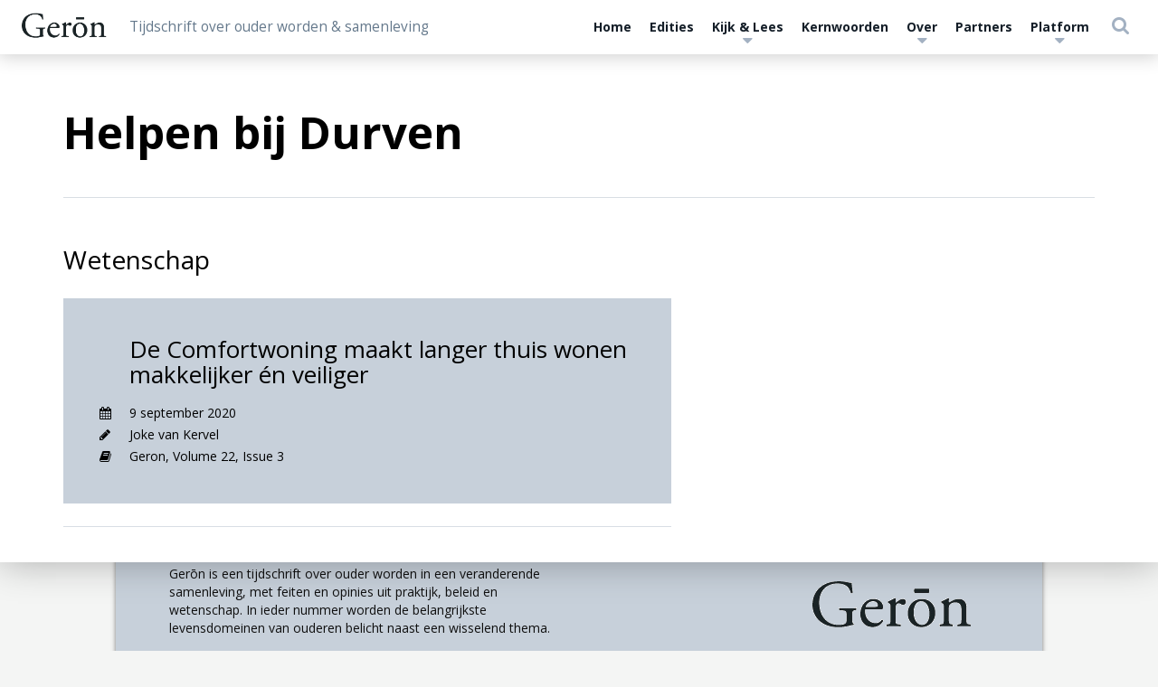

--- FILE ---
content_type: text/html; charset=UTF-8
request_url: https://gerontijdschrift.nl/kernwoorden/helpen-bij-durven/
body_size: 33666
content:
	
	<!DOCTYPE html>
	<html lang="nl-NL" class="no-js no-svg">
	<head>
		<meta charset="UTF-8">
		<meta name="viewport" content="width=device-width, initial-scale=1, maximum-scale=1.0, user-scalable=0">
		<link rel="profile" href="http://gmpg.org/xfn/11">
		<script>(function(html){html.className = html.className.replace(/\bno-js\b/,'js')})(document.documentElement);</script>
<meta name='robots' content='index, follow, max-image-preview:large, max-snippet:-1, max-video-preview:-1' />

	<!-- This site is optimized with the Yoast SEO plugin v26.6 - https://yoast.com/wordpress/plugins/seo/ -->
	<title>Helpen bij Durven Archieven - Geron</title>
	<link rel="canonical" href="https://gerontijdschrift.nl/kernwoorden/helpen-bij-durven/" />
	<meta property="og:locale" content="nl_NL" />
	<meta property="og:type" content="article" />
	<meta property="og:title" content="Helpen bij Durven Archieven - Geron" />
	<meta property="og:url" content="https://gerontijdschrift.nl/kernwoorden/helpen-bij-durven/" />
	<meta property="og:site_name" content="Geron" />
	<meta name="twitter:card" content="summary_large_image" />
	<script type="application/ld+json" class="yoast-schema-graph">{"@context":"https://schema.org","@graph":[{"@type":"CollectionPage","@id":"https://gerontijdschrift.nl/kernwoorden/helpen-bij-durven/","url":"https://gerontijdschrift.nl/kernwoorden/helpen-bij-durven/","name":"Helpen bij Durven Archieven - Geron","isPartOf":{"@id":"https://gerontijdschrift.nl/#website"},"primaryImageOfPage":{"@id":"https://gerontijdschrift.nl/kernwoorden/helpen-bij-durven/#primaryimage"},"image":{"@id":"https://gerontijdschrift.nl/kernwoorden/helpen-bij-durven/#primaryimage"},"thumbnailUrl":"https://gerontijdschrift.nl/wp-content/uploads/sites/3/2020/09/Geron-2020-03-Cover.jpg","breadcrumb":{"@id":"https://gerontijdschrift.nl/kernwoorden/helpen-bij-durven/#breadcrumb"},"inLanguage":"nl-NL"},{"@type":"ImageObject","inLanguage":"nl-NL","@id":"https://gerontijdschrift.nl/kernwoorden/helpen-bij-durven/#primaryimage","url":"https://gerontijdschrift.nl/wp-content/uploads/sites/3/2020/09/Geron-2020-03-Cover.jpg","contentUrl":"https://gerontijdschrift.nl/wp-content/uploads/sites/3/2020/09/Geron-2020-03-Cover.jpg","width":993,"height":1430},{"@type":"BreadcrumbList","@id":"https://gerontijdschrift.nl/kernwoorden/helpen-bij-durven/#breadcrumb","itemListElement":[{"@type":"ListItem","position":1,"name":"Home","item":"https://gerontijdschrift.nl/"},{"@type":"ListItem","position":2,"name":"Helpen bij Durven"}]},{"@type":"WebSite","@id":"https://gerontijdschrift.nl/#website","url":"https://gerontijdschrift.nl/","name":"Geron","description":"Tijdschrift over ouder worden &amp; samenleving","potentialAction":[{"@type":"SearchAction","target":{"@type":"EntryPoint","urlTemplate":"https://gerontijdschrift.nl/?s={search_term_string}"},"query-input":{"@type":"PropertyValueSpecification","valueRequired":true,"valueName":"search_term_string"}}],"inLanguage":"nl-NL"}]}</script>
	<!-- / Yoast SEO plugin. -->


<link rel='dns-prefetch' href='//maps.google.com' />
<link href='https://fonts.gstatic.com' crossorigin rel='preconnect' />
<style id='wp-img-auto-sizes-contain-inline-css' type='text/css'>
img:is([sizes=auto i],[sizes^="auto," i]){contain-intrinsic-size:3000px 1500px}
/*# sourceURL=wp-img-auto-sizes-contain-inline-css */
</style>
<style id='wp-emoji-styles-inline-css' type='text/css'>

	img.wp-smiley, img.emoji {
		display: inline !important;
		border: none !important;
		box-shadow: none !important;
		height: 1em !important;
		width: 1em !important;
		margin: 0 0.07em !important;
		vertical-align: -0.1em !important;
		background: none !important;
		padding: 0 !important;
	}
/*# sourceURL=wp-emoji-styles-inline-css */
</style>
<style id='wp-block-library-inline-css' type='text/css'>
:root{--wp-block-synced-color:#7a00df;--wp-block-synced-color--rgb:122,0,223;--wp-bound-block-color:var(--wp-block-synced-color);--wp-editor-canvas-background:#ddd;--wp-admin-theme-color:#007cba;--wp-admin-theme-color--rgb:0,124,186;--wp-admin-theme-color-darker-10:#006ba1;--wp-admin-theme-color-darker-10--rgb:0,107,160.5;--wp-admin-theme-color-darker-20:#005a87;--wp-admin-theme-color-darker-20--rgb:0,90,135;--wp-admin-border-width-focus:2px}@media (min-resolution:192dpi){:root{--wp-admin-border-width-focus:1.5px}}.wp-element-button{cursor:pointer}:root .has-very-light-gray-background-color{background-color:#eee}:root .has-very-dark-gray-background-color{background-color:#313131}:root .has-very-light-gray-color{color:#eee}:root .has-very-dark-gray-color{color:#313131}:root .has-vivid-green-cyan-to-vivid-cyan-blue-gradient-background{background:linear-gradient(135deg,#00d084,#0693e3)}:root .has-purple-crush-gradient-background{background:linear-gradient(135deg,#34e2e4,#4721fb 50%,#ab1dfe)}:root .has-hazy-dawn-gradient-background{background:linear-gradient(135deg,#faaca8,#dad0ec)}:root .has-subdued-olive-gradient-background{background:linear-gradient(135deg,#fafae1,#67a671)}:root .has-atomic-cream-gradient-background{background:linear-gradient(135deg,#fdd79a,#004a59)}:root .has-nightshade-gradient-background{background:linear-gradient(135deg,#330968,#31cdcf)}:root .has-midnight-gradient-background{background:linear-gradient(135deg,#020381,#2874fc)}:root{--wp--preset--font-size--normal:16px;--wp--preset--font-size--huge:42px}.has-regular-font-size{font-size:1em}.has-larger-font-size{font-size:2.625em}.has-normal-font-size{font-size:var(--wp--preset--font-size--normal)}.has-huge-font-size{font-size:var(--wp--preset--font-size--huge)}.has-text-align-center{text-align:center}.has-text-align-left{text-align:left}.has-text-align-right{text-align:right}.has-fit-text{white-space:nowrap!important}#end-resizable-editor-section{display:none}.aligncenter{clear:both}.items-justified-left{justify-content:flex-start}.items-justified-center{justify-content:center}.items-justified-right{justify-content:flex-end}.items-justified-space-between{justify-content:space-between}.screen-reader-text{border:0;clip-path:inset(50%);height:1px;margin:-1px;overflow:hidden;padding:0;position:absolute;width:1px;word-wrap:normal!important}.screen-reader-text:focus{background-color:#ddd;clip-path:none;color:#444;display:block;font-size:1em;height:auto;left:5px;line-height:normal;padding:15px 23px 14px;text-decoration:none;top:5px;width:auto;z-index:100000}html :where(.has-border-color){border-style:solid}html :where([style*=border-top-color]){border-top-style:solid}html :where([style*=border-right-color]){border-right-style:solid}html :where([style*=border-bottom-color]){border-bottom-style:solid}html :where([style*=border-left-color]){border-left-style:solid}html :where([style*=border-width]){border-style:solid}html :where([style*=border-top-width]){border-top-style:solid}html :where([style*=border-right-width]){border-right-style:solid}html :where([style*=border-bottom-width]){border-bottom-style:solid}html :where([style*=border-left-width]){border-left-style:solid}html :where(img[class*=wp-image-]){height:auto;max-width:100%}:where(figure){margin:0 0 1em}html :where(.is-position-sticky){--wp-admin--admin-bar--position-offset:var(--wp-admin--admin-bar--height,0px)}@media screen and (max-width:600px){html :where(.is-position-sticky){--wp-admin--admin-bar--position-offset:0px}}

/*# sourceURL=wp-block-library-inline-css */
</style><style id='global-styles-inline-css' type='text/css'>
:root{--wp--preset--aspect-ratio--square: 1;--wp--preset--aspect-ratio--4-3: 4/3;--wp--preset--aspect-ratio--3-4: 3/4;--wp--preset--aspect-ratio--3-2: 3/2;--wp--preset--aspect-ratio--2-3: 2/3;--wp--preset--aspect-ratio--16-9: 16/9;--wp--preset--aspect-ratio--9-16: 9/16;--wp--preset--color--black: #000000;--wp--preset--color--cyan-bluish-gray: #abb8c3;--wp--preset--color--white: #ffffff;--wp--preset--color--pale-pink: #f78da7;--wp--preset--color--vivid-red: #cf2e2e;--wp--preset--color--luminous-vivid-orange: #ff6900;--wp--preset--color--luminous-vivid-amber: #fcb900;--wp--preset--color--light-green-cyan: #7bdcb5;--wp--preset--color--vivid-green-cyan: #00d084;--wp--preset--color--pale-cyan-blue: #8ed1fc;--wp--preset--color--vivid-cyan-blue: #0693e3;--wp--preset--color--vivid-purple: #9b51e0;--wp--preset--color--1: #7e9bb8;--wp--preset--color--2: #b6c834;--wp--preset--color--3: #0f0f0f;--wp--preset--color--4: #ffffff;--wp--preset--color--5: #c7d0da;--wp--preset--color--6: #64788b;--wp--preset--color--7: #ebebeb;--wp--preset--color--8: #f4f5f4;--wp--preset--gradient--vivid-cyan-blue-to-vivid-purple: linear-gradient(135deg,rgb(6,147,227) 0%,rgb(155,81,224) 100%);--wp--preset--gradient--light-green-cyan-to-vivid-green-cyan: linear-gradient(135deg,rgb(122,220,180) 0%,rgb(0,208,130) 100%);--wp--preset--gradient--luminous-vivid-amber-to-luminous-vivid-orange: linear-gradient(135deg,rgb(252,185,0) 0%,rgb(255,105,0) 100%);--wp--preset--gradient--luminous-vivid-orange-to-vivid-red: linear-gradient(135deg,rgb(255,105,0) 0%,rgb(207,46,46) 100%);--wp--preset--gradient--very-light-gray-to-cyan-bluish-gray: linear-gradient(135deg,rgb(238,238,238) 0%,rgb(169,184,195) 100%);--wp--preset--gradient--cool-to-warm-spectrum: linear-gradient(135deg,rgb(74,234,220) 0%,rgb(151,120,209) 20%,rgb(207,42,186) 40%,rgb(238,44,130) 60%,rgb(251,105,98) 80%,rgb(254,248,76) 100%);--wp--preset--gradient--blush-light-purple: linear-gradient(135deg,rgb(255,206,236) 0%,rgb(152,150,240) 100%);--wp--preset--gradient--blush-bordeaux: linear-gradient(135deg,rgb(254,205,165) 0%,rgb(254,45,45) 50%,rgb(107,0,62) 100%);--wp--preset--gradient--luminous-dusk: linear-gradient(135deg,rgb(255,203,112) 0%,rgb(199,81,192) 50%,rgb(65,88,208) 100%);--wp--preset--gradient--pale-ocean: linear-gradient(135deg,rgb(255,245,203) 0%,rgb(182,227,212) 50%,rgb(51,167,181) 100%);--wp--preset--gradient--electric-grass: linear-gradient(135deg,rgb(202,248,128) 0%,rgb(113,206,126) 100%);--wp--preset--gradient--midnight: linear-gradient(135deg,rgb(2,3,129) 0%,rgb(40,116,252) 100%);--wp--preset--font-size--small: 13px;--wp--preset--font-size--medium: 20px;--wp--preset--font-size--large: 36px;--wp--preset--font-size--x-large: 42px;--wp--preset--spacing--20: 0.44rem;--wp--preset--spacing--30: 0.67rem;--wp--preset--spacing--40: 1rem;--wp--preset--spacing--50: 1.5rem;--wp--preset--spacing--60: 2.25rem;--wp--preset--spacing--70: 3.38rem;--wp--preset--spacing--80: 5.06rem;--wp--preset--shadow--natural: 6px 6px 9px rgba(0, 0, 0, 0.2);--wp--preset--shadow--deep: 12px 12px 50px rgba(0, 0, 0, 0.4);--wp--preset--shadow--sharp: 6px 6px 0px rgba(0, 0, 0, 0.2);--wp--preset--shadow--outlined: 6px 6px 0px -3px rgb(255, 255, 255), 6px 6px rgb(0, 0, 0);--wp--preset--shadow--crisp: 6px 6px 0px rgb(0, 0, 0);}:where(.is-layout-flex){gap: 0.5em;}:where(.is-layout-grid){gap: 0.5em;}body .is-layout-flex{display: flex;}.is-layout-flex{flex-wrap: wrap;align-items: center;}.is-layout-flex > :is(*, div){margin: 0;}body .is-layout-grid{display: grid;}.is-layout-grid > :is(*, div){margin: 0;}:where(.wp-block-columns.is-layout-flex){gap: 2em;}:where(.wp-block-columns.is-layout-grid){gap: 2em;}:where(.wp-block-post-template.is-layout-flex){gap: 1.25em;}:where(.wp-block-post-template.is-layout-grid){gap: 1.25em;}.has-black-color{color: var(--wp--preset--color--black) !important;}.has-cyan-bluish-gray-color{color: var(--wp--preset--color--cyan-bluish-gray) !important;}.has-white-color{color: var(--wp--preset--color--white) !important;}.has-pale-pink-color{color: var(--wp--preset--color--pale-pink) !important;}.has-vivid-red-color{color: var(--wp--preset--color--vivid-red) !important;}.has-luminous-vivid-orange-color{color: var(--wp--preset--color--luminous-vivid-orange) !important;}.has-luminous-vivid-amber-color{color: var(--wp--preset--color--luminous-vivid-amber) !important;}.has-light-green-cyan-color{color: var(--wp--preset--color--light-green-cyan) !important;}.has-vivid-green-cyan-color{color: var(--wp--preset--color--vivid-green-cyan) !important;}.has-pale-cyan-blue-color{color: var(--wp--preset--color--pale-cyan-blue) !important;}.has-vivid-cyan-blue-color{color: var(--wp--preset--color--vivid-cyan-blue) !important;}.has-vivid-purple-color{color: var(--wp--preset--color--vivid-purple) !important;}.has-black-background-color{background-color: var(--wp--preset--color--black) !important;}.has-cyan-bluish-gray-background-color{background-color: var(--wp--preset--color--cyan-bluish-gray) !important;}.has-white-background-color{background-color: var(--wp--preset--color--white) !important;}.has-pale-pink-background-color{background-color: var(--wp--preset--color--pale-pink) !important;}.has-vivid-red-background-color{background-color: var(--wp--preset--color--vivid-red) !important;}.has-luminous-vivid-orange-background-color{background-color: var(--wp--preset--color--luminous-vivid-orange) !important;}.has-luminous-vivid-amber-background-color{background-color: var(--wp--preset--color--luminous-vivid-amber) !important;}.has-light-green-cyan-background-color{background-color: var(--wp--preset--color--light-green-cyan) !important;}.has-vivid-green-cyan-background-color{background-color: var(--wp--preset--color--vivid-green-cyan) !important;}.has-pale-cyan-blue-background-color{background-color: var(--wp--preset--color--pale-cyan-blue) !important;}.has-vivid-cyan-blue-background-color{background-color: var(--wp--preset--color--vivid-cyan-blue) !important;}.has-vivid-purple-background-color{background-color: var(--wp--preset--color--vivid-purple) !important;}.has-black-border-color{border-color: var(--wp--preset--color--black) !important;}.has-cyan-bluish-gray-border-color{border-color: var(--wp--preset--color--cyan-bluish-gray) !important;}.has-white-border-color{border-color: var(--wp--preset--color--white) !important;}.has-pale-pink-border-color{border-color: var(--wp--preset--color--pale-pink) !important;}.has-vivid-red-border-color{border-color: var(--wp--preset--color--vivid-red) !important;}.has-luminous-vivid-orange-border-color{border-color: var(--wp--preset--color--luminous-vivid-orange) !important;}.has-luminous-vivid-amber-border-color{border-color: var(--wp--preset--color--luminous-vivid-amber) !important;}.has-light-green-cyan-border-color{border-color: var(--wp--preset--color--light-green-cyan) !important;}.has-vivid-green-cyan-border-color{border-color: var(--wp--preset--color--vivid-green-cyan) !important;}.has-pale-cyan-blue-border-color{border-color: var(--wp--preset--color--pale-cyan-blue) !important;}.has-vivid-cyan-blue-border-color{border-color: var(--wp--preset--color--vivid-cyan-blue) !important;}.has-vivid-purple-border-color{border-color: var(--wp--preset--color--vivid-purple) !important;}.has-vivid-cyan-blue-to-vivid-purple-gradient-background{background: var(--wp--preset--gradient--vivid-cyan-blue-to-vivid-purple) !important;}.has-light-green-cyan-to-vivid-green-cyan-gradient-background{background: var(--wp--preset--gradient--light-green-cyan-to-vivid-green-cyan) !important;}.has-luminous-vivid-amber-to-luminous-vivid-orange-gradient-background{background: var(--wp--preset--gradient--luminous-vivid-amber-to-luminous-vivid-orange) !important;}.has-luminous-vivid-orange-to-vivid-red-gradient-background{background: var(--wp--preset--gradient--luminous-vivid-orange-to-vivid-red) !important;}.has-very-light-gray-to-cyan-bluish-gray-gradient-background{background: var(--wp--preset--gradient--very-light-gray-to-cyan-bluish-gray) !important;}.has-cool-to-warm-spectrum-gradient-background{background: var(--wp--preset--gradient--cool-to-warm-spectrum) !important;}.has-blush-light-purple-gradient-background{background: var(--wp--preset--gradient--blush-light-purple) !important;}.has-blush-bordeaux-gradient-background{background: var(--wp--preset--gradient--blush-bordeaux) !important;}.has-luminous-dusk-gradient-background{background: var(--wp--preset--gradient--luminous-dusk) !important;}.has-pale-ocean-gradient-background{background: var(--wp--preset--gradient--pale-ocean) !important;}.has-electric-grass-gradient-background{background: var(--wp--preset--gradient--electric-grass) !important;}.has-midnight-gradient-background{background: var(--wp--preset--gradient--midnight) !important;}.has-small-font-size{font-size: var(--wp--preset--font-size--small) !important;}.has-medium-font-size{font-size: var(--wp--preset--font-size--medium) !important;}.has-large-font-size{font-size: var(--wp--preset--font-size--large) !important;}.has-x-large-font-size{font-size: var(--wp--preset--font-size--x-large) !important;}
/*# sourceURL=global-styles-inline-css */
</style>

<style id='classic-theme-styles-inline-css' type='text/css'>
/*! This file is auto-generated */
.wp-block-button__link{color:#fff;background-color:#32373c;border-radius:9999px;box-shadow:none;text-decoration:none;padding:calc(.667em + 2px) calc(1.333em + 2px);font-size:1.125em}.wp-block-file__button{background:#32373c;color:#fff;text-decoration:none}
/*# sourceURL=/wp-includes/css/classic-themes.min.css */
</style>
<link rel='stylesheet' id='search-filter-plugin-styles-css' href='https://gerontijdschrift.nl/wp-content/plugins/search-filter-pro/public/assets/css/search-filter.min.css?ver=2.5.21'  media='all' />
<link rel='stylesheet' id='ppp-bootstrap-css' href='https://gerontijdschrift.nl/wp-content/themes/performis-publishing-platform/assets/bootstrap/css/bootstrap.min.css?ver=6.9'  media='all' />
<link rel='stylesheet' id='ppp-font-awesome-css' href='https://gerontijdschrift.nl/wp-content/themes/performis-publishing-platform/assets/font-awesome/css/font-awesome.min.css?ver=6.9'  media='all' />
<link rel='stylesheet' id='ppp-slick-css' href='https://gerontijdschrift.nl/wp-content/themes/performis-publishing-platform/assets/slick/slick.css?ver=6.9'  media='all' />
<link rel='stylesheet' id='ppp-slick-theme-css' href='https://gerontijdschrift.nl/wp-content/themes/performis-publishing-platform/assets/slick/slick-theme.css?ver=6.9'  media='all' />
<link rel='stylesheet' id='ppp-videojs-css' href='https://gerontijdschrift.nl/wp-content/themes/performis-publishing-platform/assets/videojs/video-js.css?ver=6.9'  media='all' />
<link rel='stylesheet' id='ppp-videojs-sublime-skin-css' href='https://gerontijdschrift.nl/wp-content/themes/performis-publishing-platform/assets/videojs/videojs-sublime-skin.min.css?ver=6.9'  media='all' />
<link rel='stylesheet' id='ppp-image-zoom-css' href='https://gerontijdschrift.nl/wp-content/themes/performis-publishing-platform/assets/image-zoom/imagezoom.css?ver=6.9'  media='all' />
<link rel='stylesheet' id='ppp-select2-css' href='https://gerontijdschrift.nl/wp-content/themes/performis-publishing-platform/assets/select2/select2.min.css?ver=6.9'  media='all' />
<link rel='stylesheet' id='ppp-driver-css' href='https://gerontijdschrift.nl/wp-content/themes/performis-publishing-platform/assets/driver/driver.min.css?ver=6.9'  media='all' />
<link rel='stylesheet' id='ppp-leaflet-css' href='https://gerontijdschrift.nl/wp-content/themes/performis-publishing-platform/assets/leaflet/leaflet.css?ver=6.9'  media='all' />
<link rel='stylesheet' id='ppp-custom-styles-css' href='https://gerontijdschrift.nl/wp-content/themes/performis-publishing-platform/assets/css/custom-styles.css?ver=1649789197675'  media='all' />
<link rel='stylesheet' id='ppp-style-css' href='https://gerontijdschrift.nl/wp-content/themes/geron/style.css?ver=1649789197675'  media='all' />
<link rel='stylesheet' id='ppp-parent-styles-css' href='https://gerontijdschrift.nl/wp-content/themes/performis-publishing-platform/style.css?ver=6.9'  media='all' />
<link rel='stylesheet' id='ppp-child-styles-css' href='https://gerontijdschrift.nl/wp-content/themes/geron/css/custom-styles.css?ver=6.9'  media='all' />
<script  src="https://gerontijdschrift.nl/wp-content/plugins/enable-jquery-migrate-helper/js/jquery/jquery-1.12.4-wp.js?ver=1.12.4-wp" id="jquery-core-js"></script>
<script  src="https://gerontijdschrift.nl/wp-content/plugins/enable-jquery-migrate-helper/js/jquery-migrate/jquery-migrate-1.4.1-wp.js?ver=1.4.1-wp" id="jquery-migrate-js"></script>
<link rel="https://api.w.org/" href="https://gerontijdschrift.nl/wp-json/" /><link rel="alternate" title="JSON" type="application/json" href="https://gerontijdschrift.nl/wp-json/wp/v2/scientific-keywords/2732" /><link rel="EditURI" type="application/rsd+xml" title="RSD" href="https://gerontijdschrift.nl/xmlrpc.php?rsd" />
<meta name="generator" content="WordPress 6.9" />
        <!-- Global site tag (gtag.js) - Google Analytics -->
		<script async src="https://www.googletagmanager.com/gtag/js?id=UA-135995062-2"></script>
		<script>
		  window.dataLayer = window.dataLayer || [];
		  function gtag(){dataLayer.push(arguments);}
		  gtag('js', new Date());

		  gtag('config', 'UA-135995062-2');
		</script>

    <style type="text/css" id="ppp-dynamic-styles">
	
	/**
	 * PPP: Custom Styles
	 *
	 * Values in this sheet are received via Theme Options
	 */body {
			background-color: #f4f5f4;
		}body, .basefont {
				font-family: Open Sans, sans-serif !important;
				font-weight: 400;
				font-style: normal;
			}h1, h2, h3, h4, h5, h6, .h1, .h2, .h3, .h4, .h5, .h6,
			.headingfont,
			.alternative-fonts blockquote p,
			#navbar-wrapper .megamenu .megamenu-dropdown #nav-menu .menu-item a {
				font-family: Open Sans, sans-serif !important;
				font-weight: 400;
				font-style: normal;
			}.altfont,
			.alternative-fonts,
			.alternative-fonts h1,
			.alternative-fonts .h1,
			.alternative-fonts h2,
			.alternative-fonts .h2,
			.alternative-fonts h3,
			.alternative-fonts .h3,
			.alternative-fonts h4,
			.alternative-fonts .h4,
			.alternative-fonts h5,
			.alternative-fonts .h5,
			.alternative-fonts h6,
			.alternative-fonts .h6,
			blockquote p,
			.author-blog-text .blog-text-snippet,
			.slick-dossier .featured:not(.featured-type-dossier) h2 {
					font-family: Open Sans, serif !important;
					font-weight: 400;
					font-style: normal;
			}.brandfont {
					font-family: Open Sans, sans-serif !important;
					font-weight: 400;
					font-style: normal;
			}
		/* color 1 */
         /* gutenberg */
         .has-1-background-color {
            background-color: #7e9bb8 !important;
         }
         .has-1-color {
            color: #7e9bb8 !important;
         }
			/* color 1 - default */
				/* background-color */
					.dynamic-background-color,
					.dynamic-background-hover-color:hover,
					.dynamic-background-hover-color:active,
					.btn-dynamic-color,
					.dynamic-background-color-after:after,
					.slick-dots-wrapper-dynamic-color .slick-active button:before,
					.slick-dots-wrapper-dynamic-color .slick-activated button:before,
					main blockquote cite:before,
					main .sidenote .sidenote-text-simple:hover .fa,
					main .sidenote .sidenote-text-simple:active .fa,
					main .sidenote .sidenote-article-simple:hover .fa,
					main .sidenote .sidenote-article-simple:active .fa,
					main .sidenote .sidenote-text-simple:active .fa,
					main .sidenote .sidenote-text-simple:active .fa,
					main .sidenote.sidenote-alt:not(.sidenote-mobile) .floating-icon,
					main .sidenote.sidenote-alt:not(.sidenote-mobile) .floating-icon:after,
					main .sidenote.sidenote-alt .slick-dots-wrapper-dynamic-color-secondary .slick-active button,
					.learndash-wrapper .ld-table-list .ld-table-list-header,
					.learndash-wrapper .ld-tabs .ld-tabs-navigation::after,
					body.ld-in-focus-mode .learndash-wrapper .ld-focus-sidebar .ld-course-navigation-heading,
                    body.ld-in-focus-mode .learndash-wrapper .ld-focus-sidebar .ld-course-navigation-heading .ld-focus-sidebar-trigger,
                    .learndash-wrapper .ld-button,
                    .learndash-wrapper .ld-button.prev:hover,
                    .learndash-wrapper .ld-alert .ld-button.prev:hover,
                    .learndash-wrapper .wpProQuiz_content .wpProQuiz_button {
						background-color: #7e9bb8 !important;
					}

				/* border-color */
					.border-dynamic-color,
					.dynamic-border-color,
					.btn-outline-only-dynamic,
					.intro-block-alt .featured-alt-buttons .featured-buttons .btn,
					.intro-block-alt .featured-alt-buttons .featured-buttons .btn,
					.intro-block-alt .featured-alt-buttons .featured-buttons .btn:hover,
					.intro-block-alt .featured-alt-buttons .featured-buttons .btn:active,
					blockquote,
					.slick-dots-wrapper-dynamic-color .slick-active button:before,
					.slick-dots-wrapper-dynamic-color .slick-activated button:before,
                    .slick.slick-dossier-nav .slick-current .content-item,
                    .learndash-wrapper .ld-button.prev,
                    .learndash-wrapper .ld-alert .ld-button.prev,
                    .learndash-link-previous-incomplete.prev,
                    .ld-content-actions .ld-content-action .sfwd-mark-complete input[type=submit] {
						border-color: #7e9bb8 !important;
					}

					/* border-top-color */
						.newsletter-footer .select2 .select2-selection__arrow b {
							border-top-color: #7e9bb8 !important;
						}

					/* border-bottom-color */
						ul.slider-selector li a:after,
						.newsletter-footer .select2.select2-container--default.select2-container--open .select2-selection__arrow b {
							border-bottom-color: #7e9bb8 !important;
						}

				/* color */
					.dynamic-font-color,
					a.dynamic-font-color,
					.dynamic-color-before:before,
					.dynamic-color-after:after,
					.btn-outline-only-dynamic,
					.dynamic-hover-color:hover,
					.dynamic-hover-color:active,
					a:hover .dynamic-hover-color,
					a:active .dynamic-hover-color,
					.dynamic-hover-color:hover a,
					.dynamic-hover-color:active a,
					.dynamic-hover-color:hover .fa,
					.dynamic-hover-color:active .fa,
					blockquote,
					main .literature .literature-list a,
					main .literature .literature-more .fa,
					main .article-detail ul li::before,
					main .article-detail ol li::before,
					.intro-block-alt .featured-alt-buttons .btn-favourite .fa,
					.intro-block-alt .featured-alt-buttons .btn-readlist .fa,
					.intro-block-alt .featured-alt-buttons .btn-favourite,
					.intro-block-alt .featured-alt-buttons .btn-readlist,
					.intro-block-alt .featured-alt-buttons .btn-outline-only,
					.intro-block-alt .featured-alt-buttons .btn-outline-only:hover,
					.article-detail a:not(.btn),
					.article-detail article .has-sidenote.highlighted-anchor .anchor-text,
					.article-detail article .has-sidenote.highlighted-anchor .sidenote:not(.sidenote-alt) .floating-icon,
					.sidebar-most-read .aspect-ratio .content .timer .timer-icon i,
					.sidebar-most-read .aspect-ratio .content .category span,
					.slick-front-page-intro-block-with-thumbs-nav .slick-active .slick-front-page-intro-block-with-thumbs-nav-item-after,
					#navbar-wrapper .navbar #nav-menu .menu-item.menu-item-has-children.open>a,
					#navbar-wrapper .navbar #nav-menu .menu-item.menu-item-has-children.open>a .fa-caret-down,
					#navbar-wrapper .navbar #navbar-user-menu .menu-item.menu-item-has-children.open>a,
					#navbar-wrapper .navbar #navbar-user-menu .menu-item.menu-item-has-children.open>a .fa-caret-down,
					#navbar-wrapper .navbar #navbar-mobile-user-menu .menu-item.menu-item-has-children.open>a,
					#navbar-wrapper .navbar #navbar-mobile-user-menu .menu-item.menu-item-has-children.open>a .fa-caret-down,
					#navbar-wrapper .navbar #navbar-mobile-search-wrapper .menu-item.menu-item-has-children.open>a,
					#navbar-wrapper .navbar #navbar-mobile-search-wrapper .menu-item.menu-item-has-children.open>a .fa-caret-down,
					#navbar-wrapper .navbar .navbar-collapse #nav-menu .menu-item:hover > a,
					#navbar-wrapper .navbar .navbar-collapse #nav-menu .menu-item:active > a,
					#navbar-wrapper .navbar .navbar-collapse #navbar-language-switch-wrapper .menu-item:hover > a,
					#navbar-wrapper .navbar .navbar-collapse #navbar-language-switch-wrapper .menu-item:active > a,
					#navbar-wrapper .navbar .navbar-collapse #navbar-language-switch-wrapper .menu-item.active > a,
					#navbar-wrapper .navbar .navbar-collapse #navbar-language-switch-wrapper .menu-item.menu-item-has-children:hover > a .fa-caret-down,
					#navbar-wrapper .navbar .navbar-collapse #navbar-language-switch-wrapper .menu-item.menu-item-has-children:active > a .fa-caret-down,
					#navbar-wrapper .navbar .navbar-collapse #navbar-language-switch-wrapper .menu-item.menu-item-has-children.open > a,
					#navbar-wrapper .navbar .navbar-collapse #nav-menu .menu-item.active>a,
					#navbar-wrapper .navbar .navbar-collapse #nav-menu .menu-item.current-menu-item>a,
					#navbar-wrapper .navbar .navbar-collapse #nav-menu .menu-item.menu-item-has-children:hover>a .fa-caret-down,
					#navbar-wrapper .navbar .navbar-collapse #nav-menu .menu-item.menu-item-has-children:active>a .fa-caret-down,
					#navbar-wrapper .navbar .navbar-collapse .menu-item:hover > a,
					#navbar-wrapper .navbar .navbar-collapse .menu-item:active > a,
					#navbar-wrapper .navbar .navbar-collapse .menu-item.open a .fa,
					#navbar-wrapper .navbar .navbar-collapse .menu-item:hover a .fa,
					#navbar-wrapper .navbar .navbar-collapse .menu-item:active a .fa,
					#navbar-wrapper .navbar .navbar-collapse .menu-item.menu-item-has-children.open>a,
					#navbar-wrapper .navbar .navbar-collapse .navbar-search-wrapper .navbar-form .search-toggle:hover,
					#navbar-wrapper .navbar .navbar-collapse .navbar-search-wrapper .navbar-form .search-toggle:active,
					#navbar-wrapper .navbar .navbar-collapse .navbar-search-wrapper .navbar-form .search-button:hover,
					#navbar-wrapper .navbar .navbar-collapse .navbar-search-wrapper .navbar-form .search-button:active,
					#navbar-wrapper .megamenu-dropdown .col ul li.menu-item-has-icon a::before,
					#navbar-wrapper .dynamic-font-color > a,
					.author-blog ul.meta-info .fa,
					main .sidenote .sidenote-link-simple a,
					main .sidenote .sidenote-text-simple .fa,
					main .sidenote .sidenote-article-simple .fa,
					body.single-nieuws .sidebar-next-post .next-title,
					.aspect-ratio .content .timer .timer-icon .fa,
					.ppp-cookie-notice-wrapper .ppp-cookie-notice-holder .ppp-cookie-notice p a,
					.learndash-wrapper .ld-status-icon[class*="ld-quiz"],
					main .article-detail .learndash-wrapper ul li::before,
					main .article-detail .learndash-wrapper ol li::before,
					body.ld-in-focus-mode .learndash-wrapper .ld-status-icon.ld-quiz-complete .ld-icon:before,
					body.ld-in-focus-mode .learndash-wrapper .ld-status-icon.ld-quiz-incomplete .ld-icon:before,
					.learndash-wrapper .ld-tabs .ld-tabs-navigation .ld-tab.ld-active,
                    .learndash-wrapper .ld-course-navigation .ld-lesson-item-preview .ld-lesson-title .ld-status-icon .ld-icon,
                    .learndash-wrapper .ld-alert .ld-button.prev, 
                    .learndash-wrapper .ld-button.prev,
                    .article-detail .learndash-wrapper a.ld-button.prev,
                    .learndash-link-previous-incomplete.prev,
                    .learndash-wrapper input[type=button]:hover {
						color: #7e9bb8 !important;
					}

					/* fill */
					.dynamic-fill-color svg path {
						fill: #7e9bb8 !important;
					}

					/* linear-gradient */
					.sidenote-alt.sidenote-mobile .floating-icon:after {
						background: -webkit-linear-gradient(225deg, rgba(126,155,184,1) 50%, transparent 50.1%);
						background: -o-linear-gradient(225deg, rgba(126,155,184,1) 50%, transparent 50.1%);
						background: linear-gradient(-135deg, rgba(126,155,184,1) 50%, transparent 50.1%);
					}


			/* hover color */
				/* background-color */
					.btn.btn-dynamic-color:hover,
					.btn.btn-dynamic-color:active,
					.btn-outline-only-dynamic:hover,
					.btn-outline-only-dynamic:active,
					body.single-wetenschap main .sidenote .slick-dots-wrapper-dynamic-color-secondary .slick-active button,
					body.single-wetenschap main .sidenote .slick-dots-wrapper-dynamic-color-secondary .slick-active button:hover,
					body.single-wetenschap main .sidenote .slick-dots-wrapper-dynamic-color-secondary .slick-active button:active,
					main .sidenote.sidenote-alt .slick-dots-wrapper-dynamic-color-secondary li:not(.slick-active) button:hover,
                    main .sidenote.sidenote-alt .slick-dots-wrapper-dynamic-color-secondary li:not(.slick-active) button:active,
                    .learndash-wrapper .ld-button:hover,
                    .learndash-link-previous-incomplete.prev,
                    .learndash-wrapper .wpProQuiz_content .wpProQuiz_button:hover, 
                    .wpProQuiz_certificate a:hover,
                    .learndash-wrapper .ld-alert .ld-button:hover {
						background-color: #6185a8 !important;
					}

				/* color */
					main .sidenote .sidenote-link-simple a:hover,
					main .sidenote .sidenote-link-simple a:active,
					main .sidenote:hover .floating-icon {
						color: #6185a8 !important;
					}
		/* color 1 - light */
			/* background-color */
				main .sidenote .sidenote-text-simple,
				main .sidenote.sidenote-alt .slick-dots-wrapper-dynamic-color-secondary li:not(.slick-active) button {
					background-color: #e2f0fe !important;
				}

			/* linear-gradient */
				/* to bottom */
					/* 0% - 100% */
					.gradient-overlay-vertical {
						color: red !important;
						background: -webkit-gradient(linear, left top, left bottom, from(rgba(226,240,254,0)), to(rgba(226,240,254,0))) !important;
						background: -webkit-linear-gradient(top, rgba(226,240,254,0) 0%, rgba(226,240,254,1) 100%) !important;
						background: -o-linear-gradient(top, rgba(226,240,254,0) 0%, rgba(226,240,254,1) 100%) !important;
						background: linear-gradient(to bottom, rgba(226,240,254,0) 0%, rgba(226,240,254,1) 100%) !important;
					}

		/* color 2 */
         /* gutenberg */
         .has-2-background-color {
            background-color: #b6c834 !important;
         }
         .has-2-color {
            color: #b6c834 !important;
         }    
			/* color 2 - default */
				/* normal color */
					/* background-color */
						.dynamic-background-color-secondary,
						.dynamic-background-hover-color-secondary:hover,
						.dynamic-background-hover-color-secondary:active,
						.btn-dynamic-color-secondary,
						.dynamic-background-color-secondary-after:after,
						.pagination i:hover,
						.pagination i:active,
						.btn.btn-dynamic-color-secondary,
						.slick.slick-front-page-intro-block-fullwidth .slick-dots-wrapper .slick-dots li.slick-active button,
						.slick.slick-front-page-intro-block-fullwidth .slick-dots-wrapper .slick-dots li:hover button,
						.slick.slick-front-page-intro-block-fullwidth .slick-dots-wrapper .slick-dots li:active button,
						.slick:not(.slick-vertical-controls):not(.slick-single-marktplaats-slider) .slick-dots li.slick-active button:before,
						.slick:not(.slick-vertical-controls):not(.slick-single-marktplaats-slider) .slick-dots li.slick-activated button:before,
						.slick.slick-front-page-intro-block-with-thumbs-nav .slick-current .slick-front-page-intro-block-with-thumbs-nav-item-content,
						main .sidenote .slick-dots-wrapper-dynamic-color-secondary .slick-active button,
						main .sidenote .slick-dots-wrapper-dynamic-color-secondary li:hover button,
						main .sidenote .slick-dots-wrapper-dynamic-color-secondary li:active button,
						.social-share-holder .social-share a.btn.btn-email:hover,
						.social-share-holder.social-share-holder-dossier .social-share.social-share-horizontal a.btn.btn-email:hover,
						.social-share-holder.social-share-holder-dossier .social-share.social-share-horizontal a.btn.btn-email:focus,
						.slick.slick-dossier-textual-nav .slick-dossier-textual-nav-slide.slick-current,
						.slick.slick-dossier-textual-nav .slick-dossier-textual-nav-slide::after,
						.learndash-wrapper .ld-expand-button:not(.ld-button-alternate),
						.learndash-wrapper .ld-expand-button:not(.ld-button-alternate):hover,
						.learndash-wrapper .ld-expand-button:not(.ld-button-alternate):active,
						.learndash-wrapper .ld-expand-button.ld-button-alternate .ld-icon,
						.learndash-wrapper .ld-expand-button.ld-button-alternate .ld-icon:hover,
						.learndash-wrapper .ld-expand-button.ld-button-alternate .ld-icon:active,
						.learndash-wrapper .ld-status-icon.ld-status-complete,
						body.ld-in-focus-mode .learndash-wrapper .ld-status-icon.ld-status-complete,
						.learndash-wrapper .ld-progress.ld-progress-inline .ld-progress-bar .ld-progress-bar-percentage,
                        .learndash-wrapper .ld-progress .ld-progress-bar .ld-progress-bar-percentage,
                        body.ld-in-focus-mode .learndash-wrapper input[type=submit],
                        .ld-status.ld-status-waiting,
                        .learndash-wrapper .ld-focus-comments .form-submit #submit,
                        .wpProQuiz_quiz .wpProQuiz_questionListItem label input:checked~.ld-icon-checkmark,
                        .learndash-wrapper .wpProQuiz_content .wpProQuiz_questionListItem.wpProQuiz_answerCorrect .wpProQuiz_sortable,
                        .learndash-wrapper .ld-quiz-actions input[type=button],
                        .learndash-wrapper .wpProQuiz_content .wpProQuiz_time_limit .wpProQuiz_progress,
                        .learndash-wrapper .course_progress .sending_progress_bar,
                        .learndash-wrapper .wpProQuiz_content .wpProQuiz_questionListItem.wpProQuiz_answerCorrect label,
                        .learndash-wrapper .wpProQuiz_content .wpProQuiz_questionListItem.wpProQuiz_answerCorrect>table td,
                        .learndash-wrapper .wpProQuiz_content .wpProQuiz_questionListItem.wpProQuiz_answerCorrect label,
                        .learndash-wrapper .wpProQuiz_content a#quiz_continue_link,
                        #learndash-tooltips .ld-tooltip,
                        #learndash-tooltips .ld-tooltip:after {
							background-color: #b6c834 !important;
						}

					/* border-color */
						.dynamic-border-color-secondary,
						.btn-outline-only-dynamic-secondary,
						.pagination i,
						.slick:not(.slick-vertical-controls):not(.slick-single-marktplaats-slider) .slick-dots li button:before,
						.slick:not(.slick-vertical-controls):not(.slick-single-marktplaats-slider) .slick-dots li.slick-active button:before,
						.slick:not(.slick-vertical-controls):not(.slick-single-marktplaats-slider) .slick-dots li.slick-activated button:before,
						.social-share-holder .social-share a.btn.btn-email:hover,
						.social-share-holder .social-share a.btn.btn-email:active,
						.featured-type-wetenschap .featured-buttons .btn:hover,
						.featured-type-wetenschap .featured-buttons .btn:active,
						.gform_wrapper .gfield.gfield_error input, .gform_wrapper .gfield.gfield_error select,
						.gform_wrapper .gfield.gfield_error textarea,
						.gform_wrapper .gfield.gfield_error .select2 .select2-selection,
						.form-control.error,
						#navbar-wrapper .navbar .navbar-collapse-holder #navbar-user-menu .menu-item.menu-item-has-children.open > a,
                        body.ld-in-focus-mode .learndash-wrapper .ld-status-icon.ld-status-complete,
                        .wpProQuiz_content .wpProQuiz_questionListItem.wpProQuiz_answerCorrectIncomplete label,
                        .ld-content-actions .ld-content-action .sfwd-mark-complete input[type=submit],
                        .learndash-wrapper .wpProQuiz_content .wpProQuiz_questionListItem.wpProQuiz_answerCorrect>table td {
							border-color: #b6c834 !important;
						}

						/* border-top-color */
							.select2 .select2-selection__arrow b,
							.dropdown-filters .dropdown-toggle:after,
							.learndash-wrapper .ld-status-icon.ld-status-in-progress {
								border-top-color: #b6c834 !important;
							}

						/* border-right-color */
							/* {
								border-right-color: #b6c834 !important;
							} */

						/* border-bottom-color */
							.select2.select2-container--default.select2-container--open .select2-selection__arrow b {
								border-bottom-color: #b6c834 !important;
							}

						/* border-left-color */
							.learndash-wrapper .ld-status-icon.ld-status-in-progress {
								border-left-color: #b6c834 !important;
							}

					/* color */
						.megamenu .dynamic-hover-color:hover,
						.megamenu .dynamic-hover-color:active,
						.megamenu a:hover .dynamic-hover-color,
						.megamenu a:active .dynamic-hover-color,
						.megamenu .dynamic-hover-color:hover a,
						.megamenu .dynamic-hover-color:active a,
						.dynamic-font-color-secondary,
						a.dynamic-font-color-secondary,
						.dynamic-hover-color-secondary:hover,
						.dynamic-hover-color-secondary:active,
						a:hover .dynamic-hover-color-secondary,
						a:active .dynamic-hover-color-secondary,
						.dynamic-hover-color-secondary:hover a,
						.dynamic-hover-color-secondary:active a,
						.dynamic-hover-color-secondary:hover .fa,
						.dynamic-hover-color-secondary:active .fa,
						.dynamic-color-before-secondary:before,
						.dynamic-color-after-secondary:after,
						.megamenu .navbar-user-menu-wrapper .search-toggle:hover .fa,
						.megamenu .navbar-user-menu-wrapper .search-toggle:active .fa,
						.btn-outline-only-dynamic-secondary,
						.slick.slick-front-page-intro-block-fullwidth .slick-controls .slick-arrow:hover,
						.slick.slick-front-page-intro-block-fullwidth .slick-controls .slick-arrow:active,
						.featured.featured-type-wetenschap .btn-favourite .fa:not([class*="dynamic-font-color"]),
						.featured.featured-type-wetenschap .btn-readlist .fa:not([class*="dynamic-font-color"]),
						.featured.featured-type-wetenschap .btn-favourite,
						.featured.featured-type-wetenschap .btn-readlist,
						.literature-anchor .literature-text,
						.pagination i,
						.ginput_product_price,
						.ginput_total,
						.author-blog ul.tags li a,
						.sidenote:hover .floating-icon,
						.sidenote:active .floating-icon,
						.social-share-holder.social-share-holder-dossier .social-share.social-share-horizontal a.btn.btn-email,
						.searchandfilter .sf-field-search label:after,
						.gform_wrapper .gfield .validation_message,
						.gform_wrapper .gfield ul li:before,
						.gform_wrapper .gfield ol li:before,
						#navbar-wrapper .megamenu .megamenu-collapse #nav-menu .menu-item > a:hover,
						#navbar-wrapper .megamenu .megamenu-collapse #nav-menu .menu-item > a:active,
						#navbar-wrapper .megamenu .megamenu-collapse #navbar-language-switch-wrapper .menu-item > a:hover,
						#navbar-wrapper .megamenu .megamenu-collapse #navbar-language-switch-wrapper .menu-item > a:active,
						#navbar-wrapper .megamenu .megamenu-collapse #navbar-language-switch-wrapper .menu-item.active > a,
						#navbar-wrapper .megamenu .megamenu-collapse #navbar-language-switch-wrapper .menu-item.menu-item-has-children > a:hover .fa-caret-down,
						#navbar-wrapper .megamenu .megamenu-collapse #navbar-language-switch-wrapper .menu-item.menu-item-has-children > a:active .fa-caret-down,
						#navbar-wrapper .megamenu .megamenu-collapse #navbar-language-switch-wrapper .menu-item.menu-item-has-children.open > a,
						#navbar-wrapper .megamenu .megamenu-collapse #nav-menu .menu-item.active>a,
						#navbar-wrapper .megamenu .megamenu-collapse #nav-menu .menu-item.current-menu-item>a,
						#navbar-wrapper .megamenu .megamenu-collapse #nav-menu .menu-item.menu-item-has-children>a:hover .fa-caret-down,
						#navbar-wrapper .megamenu .megamenu-collapse #nav-menu .menu-item.menu-item-has-children>a:active .fa-caret-down,
						#navbar-wrapper .megamenu .megamenu-collapse .menu-item > a:hover,
						#navbar-wrapper .megamenu .megamenu-collapse .menu-item > a:active,
						#navbar-wrapper .megamenu .megamenu-collapse .menu-item.open > a .fa,
						#navbar-wrapper .megamenu .megamenu-collapse .menu-item > a:hover .fa,
						#navbar-wrapper .megamenu .megamenu-collapse .menu-item > a:active .fa,
						#navbar-wrapper .megamenu .megamenu-collapse .menu-item.menu-item-has-children.open>a,
						#navbar-wrapper .megamenu .megamenu-collapse .navbar-search-wrapper .navbar-form .search-toggle:hover,
						#navbar-wrapper .megamenu .megamenu-collapse .navbar-search-wrapper .navbar-form .search-toggle:active,
						#navbar-wrapper .megamenu .megamenu-collapse .navbar-search-wrapper .navbar-form .search-button:hover,
						#navbar-wrapper .megamenu .megamenu-collapse .navbar-search-wrapper .navbar-form .search-button:active,
						#navbar-wrapper .megamenu .megamenu-menu-section .megamenu-menus ul.secondary-nav li.active-toggle a.main-menu-link,
						#navbar-wrapper .megamenu .megamenu-menu-section .megamenu-menus ul.secondary-nav li.active-toggle a.main-menu-link .fa,
						#navbar-wrapper .megamenu .megamenu-dropdown #nav-menu .mega-menu ul li > a:hover,
						#navbar-wrapper .megamenu .megamenu-dropdown #nav-menu .mega-menu ul li > a:active,
						#navbar-wrapper .megamenu .megamenu-dropdown #nav-menu .mega-menu ul li.current-menu-item > a,
						#navbar-wrapper #navbar-mobile-language-switch-wrapper .menu-item > a:hover,
						#navbar-wrapper #navbar-mobile-language-switch-wrapper .menu-item > a:active,
						#navbar-wrapper #navbar-mobile-language-switch-wrapper .menu-item.active > a,
						label.error,
						.learndash-wrapper .ld-progress .ld-progress-heading .ld-progress-stats .ld-progress-percentage,
                        .learndash-wrapper .ld-progress.ld-progress-inline .ld-progress-heading .ld-progress-stats .ld-progress-percentage,
                        body.ld-in-focus-mode .learndash-wrapper .ld-focus-sidebar .ld-lesson-navigation .ld-lesson-item .ld-table-list-item a:hover,
                        body.ld-in-focus-mode .learndash-wrapper .ld-focus-main .ld-focus-content .ld-lesson-topic-list .ld-table-list-items .ld-table-list-item a:hover,
                        body.ld-in-focus-mode .learndash-wrapper .ld-focus-sidebar .ld-lesson-navigation .ld-lesson-item a:hover .ld-lesson-title,
                        .ld-content-actions .ld-content-action .sfwd-mark-complete input[type=submit],
                        .learndash-wrapper .sfwd-mark-complete:after {
							color: #b6c834 !important;
						}

					/* fill */
						.dynamic-fill-color-secondary svg path {
							fill: #b6c834 !important;
						}

				/* hover color */
					/* background-color */
						.dynamic-hover-background-color-secondary:hover,
						.dynamic-hover-background-color-secondary:focus,
						.dynamic-hover-background-color-secondary:active,
						.btn.btn-dynamic-color-secondary:hover,
						.btn.btn-dynamic-color-secondary:active,
						.btn.btn-dynamic-hover-color-secondary:hover,
						.btn.btn-dynamic-hover-color-secondary:active,
						.btn-outline-only-dynamic-secondary:hover,
                        .btn-outline-only-dynamic-secondary:active,
                        body.ld-in-focus-mode .learndash-wrapper input[type=submit]:hover,
                        .learndash-wrapper .ld-focus-comments .form-submit #submit:hover,
                        .learndash-wrapper .ld-quiz-actions input[type=button]:hover,
                        .ld-content-actions .ld-content-action .sfwd-mark-complete input[type=submit]:hover,
                        .ld-content-actions .ld-content-action .sfwd-mark-complete input[type=submit]:focus {
							background-color: #a2b420 !important;
						}

					/* border-color */
						.btn-outline-only-dynamic-secondary:hover,
						.btn-outline-only-dynamic-secondary:active {
							border-color: #a2b420 !important;
						}

					/* color */
					.featured-content-publication-details .product-featured-buttons-left .btn:hover,
					.featured-content-publication-details .product-featured-buttons-left .btn:active {
						color: #a2b420 !important;
					}



		/* color 3 */
         /* gutenberg */
         .has-3-background-color {
            background-color: #0f0f0f !important;
         }
         .has-3-color {
            color: #0f0f0f !important;
         }
         /* color 3 - default */
				/* normal color */
					/* background-color */
					.dynamic-background-color-tertiary,
					.dynamic-background-hover-color-tertiary:hover,
					.dynamic-background-hover-color-tertiary:active,
					.btn.btn-dynamic-color-tertiary {
						background-color: #0f0f0f !important;
					}

					/* border-color */
					.dynamic-border-color-tertiary {
						border-color: #0f0f0f !important;
					}

					/* color */
					.dynamic-font-color-tertiary,
					.dynamic-font-hover-color-tertiary:hover,
					.dynamic-font-hover-color-tertiary:active,
					.footer .panel-group .panel .panel-heading .panel-title a:not(.collapsed),
					#navbar-wrapper .megamenu .megamenu-collapse #nav-menu .menu-item > a.btn .fa-caret-down,
					#navbar-wrapper .megamenu .megamenu-collapse #nav-menu .menu-item.menu-item-has-children > a.btn:active .fa-caret-down,
					#navbar-wrapper .megamenu .megamenu-collapse #nav-menu .menu-item.menu-item-has-children > a.btn:focus .fa-caret-down,
					#navbar-wrapper .megamenu .megamenu-collapse #nav-menu .menu-item.menu-item-has-children > a.btn:hover .fa-caret-down,
					#navbar-wrapper .megamenu .megamenu-collapse #nav-menu .menu-item > a.btn:active > .menu-item-icon
					#navbar-wrapper .megamenu .megamenu-collapse #nav-menu .menu-item > a.btn:focus > .menu-item-icon,
					#navbar-wrapper .megamenu .megamenu-collapse #nav-menu .menu-item > a.btn:hover > .menu-item-icon,
					#navbar-wrapper .megamenu .megamenu-collapse #nav-menu .menu-item.open > a.btn > .menu-item-icon,
					.megamenu #menu-megamenu > .main-menu-item > a.btn:active > .menu-item-icon,
					.megamenu #menu-megamenu > .main-menu-item > a.btn:focus > .menu-item-icon,
					.megamenu #menu-megamenu > .main-menu-item > a.btn:hover > .menu-item-icon,
					#navbar-wrapper .megamenu .megamenu-menu-section #menu-megamenu > .menu-item > a.btn > .fa,
					#navbar-wrapper .megamenu .megamenu-menu-section #menu-megamenu > .menu-item > a.btn:hover > .fa,
					#navbar-wrapper .megamenu .megamenu-menu-section #menu-megamenu > .menu-item > a.btn:focus > .fa,
					#navbar-wrapper .megamenu .megamenu-menu-section #menu-megamenu > .menu-item > a.btn:active > .fa,
					#navbar-wrapper .megamenu .megamenu-menu-section #menu-megamenu > .active-toggle > a.btn > .fa, .epd-card__button, .epd-card__button:hover, .epd-card__button:focus {
						color: #0f0f0f !important;
					}

					/* fill */
					.dynamic-fill-color-tertiary svg path {
						fill: #0f0f0f !important;
					}

				/* hover color */
					/* background-color */
						.dynamic-hover-background-color-tertiary:hover,
						.dynamic-hover-background-color-tertiary:focus,
						.dynamic-hover-background-color-tertiary:active,
						.btn.btn-dynamic-color-tertiary:hover,
						.btn.btn-dynamic-color-tertiary:active,
						.btn.btn-dynamic-hover-color-tertiary:hover,
						.btn.btn-dynamic-hover-color-tertiary:active,
						.btn-outline-only-dynamic-tertiary:hover,
						.btn-outline-only-dynamic-tertiary:active {
							background-color: #000000 !important;
						}

					/* border-color */

					/* color */

		/* color 4 */
         /* gutenberg */
         .has-4-background-color {
            background-color: #ffffff !important;
         }
         .has-4-color {
            color: #ffffff !important;
         }
			/* color 4 - default */
				/* background-color */
					.dynamic-background-color-quaternary,
					.dynamic-background-hover-color-quaternary:hover,
					.dynamic-background-hover-color-quaternary:active,
					.btn-dynamic-color-quaternary {
						background-color: #ffffff !important;
					}

					/* border-color */
					.dynamic-border-color-quaternary {
						border-color: #ffffff !important;
					}

					/* color */
					.dynamic-font-color-quaternary,
					.dynamic-font-hover-color-quaternary:hover,
					.dynamic-font-hover-color-quaternary:active,
               .learndash-wrapper input[type=button]:hover {
						color: #ffffff !important;
					}

					/* fill */
					.dynamic-fill-color-quaternary svg path {
						fill: #ffffff !important;
					}

				/* hover color */
					/* background-color */
					.btn.btn-dynamic-color-quaternary:hover,
					.btn.btn-dynamic-color-quaternary:active,
					.btn.btn-dynamic-color-quaternary-dark,
					.btn.btn-dynamic-color-quaternary-dark,
					.btn.btn-dynamic-color-quaternary:hover,
					.btn.btn-dynamic-color-quaternary:active,
					.btn-outline-only-dynamic-quaternary:hover,
					.btn-outline-only-dynamic-quaternary:active {
						background-color: #d9d9d9 !important;
					}

					/* border-color */

					/* color */

		/* color 5 */
         /* gutenberg */
         .has-5-background-color {
            background-color: #c7d0da !important;
         }
         .has-5-color {
            color: #c7d0da !important;
         }
         /* color 5 - default */
				/* background-color */
					.dynamic-background-color-quinary,
					.dynamic-background-hover-color-quinary:hover,
					.dynamic-background-hover-color-quinary:active,
					.btn-dynamic-color-quinary,
					.searchandfilter input,
					.searchandfilter input[type="text"],
					.searchandfilter select,
					.searchandfilter .chosen-container-single,
					.searchandfilter .search-field,
					.searchandfilter .select2-selection,
					.archive-article:nth-child(2n+1) .archive-article-background,
					.background-lightgray,
					body.bg-lightgray .wrapper,
					body.page-template-page-profile .my-readlist-wrapper:nth-child(2n),
					body.page-template-page-profile .my-favourites-wrapper:nth-child(2n),
					.blue-fields .form-control,
					.blue-fields .select2-container .select2-selection,
					.sidenote-mobile,
					body.article-layout-alt .go-further .slick-go-further .text-block,
					.select2-container .select2-results__options li.select2-results__option--highlighted, .select2-container .select2-results__options li.select2-results__option[aria-selected="true"],
					.slick-front-page-intro-block-with-thumbs-nav .slick-front-page-intro-block-with-thumbs-nav-item.slick-current,
					.slick-dossier-textual-nav,
					.slick-dossier-textual-nav:before,
					.slick-dossier-textual-nav-slide:nth-child(2n+1),
					.faq .panel-group .panel:nth-child(2n) .panel-body,
					.faq .panel-group .panel:nth-child(2n) .panel-footer,
					.faq .panel-group .panel:nth-child(2n) .panel-heading,
					.learndash-wrapper .ld-progress.ld-progress-inline .ld-progress-bar,
					.learndash-wrapper .ld-tabs .ld-tabs-navigation .ld-tab.ld-active,
					body.ld-in-focus-mode .learndash-wrapper .ld-focus-sidebar .ld-lesson-navigation .ld-table-list {
						background-color: #c7d0da !important;
					}

					/* linear-gradient */
						.gradient-overlay-reverse:before {
							background: -webkit-gradient(linear, right top, left top, color-stop(5%rgba(199,208,218,1)), (50% rgba(199,208,218,1.0E-5)));
							background: -webkit-linear-gradient(right, rgba(199,208,218,1) 5%, rgba(199,208,218,1.0E-5) 50%);
							background: -o-linear-gradient(right, rgba(199,208,218,1) 5%, rgba(199,208,218,1.0E-5) 50%);
							background: linear-gradient(to left,  rgba(199,208,218,1) 5%, rgba(199,208,218,1.0E-5) 50%);
						}

						.three-blocks .three-blocks-small-block-holder .three-blocks-small-item:after,
						.overflow-hidden .sidebar-readmore-overlay,
						.slide-open-holder .slide-open::after,
						.slide-open-holder .slide-out::after,
						.slide-out-holder .slide-open::after,
						.slide-out-holder .slide-out::after {
							background: -webkit-gradient(linear, left top, left bottom, from(rgba(199,208,218,1.0E-5)), to(rgba(199,208,218,1)));
							background: -webkit-linear-gradient(top, rgba(199,208,218,1.0E-5) 0%, rgba(199,208,218,1) 100%);
							background: -o-linear-gradient(top, rgba(199,208,218,1.0E-5) 0%, rgba(199,208,218,1) 100%);
							background: linear-gradient(to bottom, rgba(199,208,218,1.0E-5) 0%, rgba(199,208,218,1) 100%);
						}

					/* border-color */
					.dynamic-border-color-quinary,
					.gform_wrapper .gfield input,
					.gform_wrapper .gfield textarea,
					.gform_wrapper .gfield select,
					.gform_wrapper .gfield .select2 .select2-selection,
					.learndash-wrapper .ld-status-icon.ld-status-incomplete,
					body.ld-in-focus-mode .learndash-wrapper .ld-focus-sidebar .ld-lesson-navigation .ld-lesson-item {
						border-color: #c7d0da !important;
					}

						/* border-top-color */
						body.article-layout-alt .go-further .slick-go-further .text-block:before {
							border-top-color: #c7d0da !important;
						}

						/* border-bottom-color */
						.sidenote-mobile:before,
						.megamenu .navbar-megamenu,
						.learndash-wrapper .ld-status-icon.ld-status-in-progress {
							border-bottom-color: #c7d0da !important;
						}

						/* border-right-color */
						.sidenote:not(.sidenote-mobile):before,
						#navbar-wrapper .navbar .navbar-collapse .navbar-user-menu:not(.navbar-user-menu-top) > li:last-child > a,
						.learndash-wrapper .ld-progress.ld-progress-inline .ld-progress-heading .ld-progress-stats .ld-progress-percentage,
						.learndash-wrapper .ld-status-icon.ld-status-in-progress {
							border-right-color: #c7d0da !important;
						}

					/* color */
					.dynamic-font-color-quinary,
					.dynamic-font-hover-color-quinary:hover,
					.dynamic-font-hover-color-quinary:active {
						color: #c7d0da !important;
					}

					/* fill */
					.dynamic-fill-color-quinary svg path {
						fill: #c7d0da !important;
					}

				/* hover color */
					/* background-color */
					.btn.btn-dynamic-color-quinary:hover,
					.btn.btn-dynamic-color-quinary:active,
					.btn.btn-dynamic-color-quinary-dark,
					.btn.btn-dynamic-color-quinary-dark,
					.btn.btn-dynamic-color-quinary:hover,
					.btn.btn-dynamic-color-quinary:active,
					.btn-outline-only-dynamic-quinary:hover,
					.btn-outline-only-dynamic-quinary:active,
					.comments .comment.depth-even > .comment-body {
						background-color: #a3b1c2 !important;
					}


					/* border-color */
						.dynamic-border-color-quinary-dark,
						.hr-dark,
						.comments .depth-1 + .depth-1,
						.select2-container .select2-search .select2-search__field,
						.toc-page-target + .toc-article-target,
						.toc-article-target + .toc-page-target {
							border-color: #a3b1c2 !important;
						}

							.dynamic-border-top-color-quinary-dark {
								border-top-color: #a3b1c2 !important;
							}

					/* color */
					.dynamic-font-color-quinary-dark,
					.select2-container .select2-search::before {
						color: #a3b1c2 !important;
					}
			/* color 5 - light */
				/* border-color */
				.dynamic-border-color-quaternary-light {
					border-color: #afbcca !important;
				}

		/* color 6 */
         /* gutenberg */
         .has-6-background-color {
            background-color: #64788b !important;
         }
         .has-6-color {
            color: #64788b !important;
         }
			/* color 6 - default */
				/* background-color */
					.dynamic-background-color-senary,
					.dynamic-background-hover-color-senary:hover,
					.dynamic-background-hover-color-senary:active,
					.btn.btn-dynamic-color-senary {
						background-color: #64788b !important;
					}

					/* border-color */
					.dynamic-border-color-senary,
					.navbar-form .input-group .search-button-wrapper,
					#navbar-wrapper .megamenu #navbar-search-wrapper .navbar-form .navbar-search-field,
					#navbar-wrapper .megamenu #navbar-search-wrapper .navbar-form .input-group .input-group-btn,
					.comments .children > .comment:not(.parent) + .comment > .comment-body {
						border-color: #64788b !important;
					}

						/* border-bottom-color */
						.dynamic-border-bottom-color-senary,
						.slide-open-holder .slide-open,
						.slide-open-holder .slide-out,
						.slide-out-holder .slide-open,
						.slide-out-holder .slide-out {
							border-bottom-color: #64788b !important;
						}

						/* border-top-color */
						.dynamic-border-top-color-senary,
						body.single-wetenschap .archive-article ~ .archive-article .archive-article-background {
							border-top-color: #64788b !important;
						}

					/* color */
					.dynamic-font-color-senary,
					.dynamic-font-hover-color-senary:hover,
					.dynamic-font-hover-color-senary:active,
					.dynamic-font-color-senary-before:before,
					ul.slider-selector li a,
					.footer .panel-group .panel .panel-heading .panel-title a.collapsed,
					.literature .literature-list ol li::before,
					.pagination .page-numbers,
					.slick-prev-button,
					.slick-next-button,
					.megamenu .upper-menu li a,
					.megamenu .upper-menu li a .fa-caret-down,
					.megamenu .navbar-user-menu-wrapper .dropdown-toggle .fa,
					.megamenu .navbar-user-menu-wrapper .search-toggle .fa,
					.megamenu .megamenu-collapse #navbar-language-switch-wrapper .menu-item > a,
					.megamenu #navbar-language-switch-wrapper.navbar-language-switch-wrapper .dropdown-menu li:not(.active) a,
					.megamenu .megamenu-mobile-collapse .navbar-user-menu li a,
					.megamenu .megamenu-mobile-collapse .navbar-user-menu li a .fa-caret-down,
					.learndash-wrapper .ld-progress.ld-progress-inline .ld-progress-heading,
					.learndash-wrapper .ld-item-list .ld-item-list-item .ld-sep,
					.learndash-wrapper .ld-tabs .ld-tabs-navigation .ld-tab,
					.learndash-wrapper .ld-progress .ld-progress-heading {
						color: #64788b !important;
					}

					/* fill */
					.dynamic-fill-color-senary svg path {
						fill: #64788b !important;
					}

						/* placeholder color */
						.navbar-search-field::-webkit-input-placeholder,
						#commentform #comment::-webkit-input-placeholder,
						.sf-field-search .sf-input-text::-webkit-input-placeholder,
						.gfield .form-control::-webkit-input-placeholder {
							color: #64788b !important;
						}

						.navbar-search-field:-moz-placeholder,
						#commentform #comment:-moz-placeholder,
						.sf-field-search .sf-input-text:-moz-placeholder,
						.gfield .form-control:-moz-placeholder {
							color: #64788b !important;
						}

						.navbar-search-field::-moz-placeholder,
						#commentform #comment::-moz-placeholder,
						.sf-field-search .sf-input-text::-moz-placeholder,
						.gfield .form-control::-moz-placeholder {
							color: #64788b !important;
						}

						.navbar-search-field:-ms-input-placeholder,
						#commentform #comment:-ms-input-placeholder,
						.sf-field-search .sf-input-text:-ms-input-placeholder,
						.gfield .form-control:-ms-input-placeholder {
							color: #64788b !important;
						}

				/* hover color */
					/* background-color */
					.btn.btn-dynamic-color-senary:hover,
					.btn.btn-dynamic-color-senary:active {
						background-color: #566776 !important;
					}

					/* border-color */

					/* color */
					.dynamic-font-color-senary-dark {
						color: #566776 !important;
					}

				/* light color */
				.dynamic-font-color-senary-light {
					color: #899aa9 !important;
				}

				.dynamic-background-color-senary-light {
					background-color: #899aa9 !important;
				}

            .dynamic-border-color-senary-light {
               border-color: #899aa9 !important;
            }




		/* specifics */
			/* Regular Navbar */
				#navbar-wrapper .navbar .navbar-collapse-holder #navbar-user-menu .menu-item.menu-item-has-children > a span,
				#navbar-wrapper .navbar .navbar-collapse-holder #navbar-user-menu .menu-item.menu-item-has-children > a:active span,
				#navbar-wrapper .navbar .navbar-collapse-holder #navbar-user-menu .menu-item.menu-item-has-children > a:hover span,
				#navbar-wrapper .navbar .navbar-collapse-holder #navbar-user-menu .menu-item.menu-item-has-children.open > a .fa,
				#navbar-wrapper .megamenu-menu-section #navbar-user-menu .btn,
				#navbar-wrapper .megamenu-menu-section #navbar-user-menu .btn .fa,
				#navbar-wrapper .megamenu .megamenu-collapse #nav-menu .menu-item > a.btn:active,
				#navbar-wrapper .megamenu .megamenu-collapse #nav-menu .menu-item > a.btn:focus,
				#navbar-wrapper .megamenu .megamenu-collapse #nav-menu .menu-item > a.btn:hover,
				#navbar-wrapper .megamenu .megamenu-collapse #nav-menu .menu-item.current-menu-item a.btn {
					color: white !important;
				}

			/* Megamenu */
				.megamenu #menu-megamenu > .main-menu-item:active > a.btn,
				.megamenu #menu-megamenu > .main-menu-item:focus > a.btn,
				.megamenu #menu-megamenu > .main-menu-item:hover > a.btn,
				.megamenu #menu-megamenu > .main-menu-item > a.btn:active,
				.megamenu #menu-megamenu > .main-menu-item > a.btn:focus,
				.megamenu #menu-megamenu > .main-menu-item > a.btn:hover,
				#navbar-wrapper .megamenu .megamenu-menu-section .menu-item > a.btn,
				#navbar-wrapper .megamenu .megamenu-menu-section #menu-megamenu > .menu-item.active-toggle > a.btn {
					color: white !important;
				}

				.megamenu .gradient-before {
					background: -webkit-gradient(linear, left top, right top, from(rgba(182,200,52,1)), to(rgba(126,155,184,1)));
					background: -webkit-linear-gradient(left, rgba(182,200,52,1) 0%, rgba(126,155,184,1) 100%);
					background: -o-linear-gradient(left, rgba(182,200,52,1) 0%, rgba(126,155,184,1) 100%);
					background: linear-gradient(to right, rgba(182,200,52,1) 0%, rgba(126,155,184,1) 100%);
				}

				.megamenu .gradient-before:after {
					background: -webkit-gradient(linear, left top, right top, from(rgba(182,200,52,1)), to(rgba(255, 255, 255, 1)));
					background: -webkit-linear-gradient(left, rgba(182,200,52,1) 0%, rgba(255, 255, 255, 1) 100%);
					background: -o-linear-gradient(left, rgba(182,200,52,1) 0%, rgba(255, 255, 255, 1) 100%);
					background: linear-gradient(to right, rgba(182,200,52,1) 0%, rgba(255, 255, 255, 1) 100%);
				}
			/* pagination */
				.pagination i:hover,
				.pagination i:active {
					color: white !important;
				}

			/* buttons */
				.btn-outline-only:hover:not(.btn-icon),
				.btn-outline-only:active:not(.btn-icon),
				.social-share a i.btn-email:hover,
				.social-share a i.btn-email:active,
				.btn-hover-font-white:hover,
				.btn-hover-font-white:active {
					color: white !important;
				}

				.btn-outline-only:hover:not(.btn-icon):not(.btn-sq),
				.btn-outline-only:active:not(.btn-icon):not(.btn-sq),
				.social-share a i.btn-email:hover,
				.social-share a i.btn-email:active,
				.btn-hover-font-white:hover,
				.btn-hover-font-white:active {
					border-color: white !important;
				}

				.btn-outline-only-no-background,
				.btn-outline-only-no-background:hover,
				.btn-outline-only-no-background:active {
					background-color: transparent !important;
				}

				.featured-content-publication-details .product-featured-buttons-left .btn:hover .fa,
				.featured-content-publication-details .product-featured-buttons-left .btn:active .fa,
				.slick-row-kiosk-featured .kiosk-featured-item-excerpt-and-buttons .btn:hover .fa,
				.slick-row-kiosk-featured .kiosk-featured-item-excerpt-and-buttons .btn:active .fa {
					color: white !important;
				}

				body.page-template-page-profile .my-favourites-wrapper:nth-child(2n) .remove-all-readlists-button,
				body.page-template-page-profile .my-favourites-wrapper:nth-child(2n) .remove-all-favourites-button,
				body.page-template-page-profile .my-favourites-wrapper:nth-child(2n) .edit-readlists-button,
				body.page-template-page-profile .my-favourites-wrapper:nth-child(2n) .edit-favourites-button,
				body.page-template-page-profile .my-favourites-wrapper:nth-child(2n) .remove-favourite-button,
				body.page-template-page-profile .my-favourites-wrapper:nth-child(2n) .remove-readlist-button,
				body.page-template-page-profile .my-readlist-wrapper:nth-child(2n) .remove-all-readlists-button,
				body.page-template-page-profile .my-readlist-wrapper:nth-child(2n) .remove-all-favourites-button,
				body.page-template-page-profile .my-readlist-wrapper:nth-child(2n) .edit-readlists-button,
				body.page-template-page-profile .my-readlist-wrapper:nth-child(2n) .edit-favourites-button,
				body.page-template-page-profile .my-readlist-wrapper:nth-child(2n) .remove-favourite-button,
				body.page-template-page-profile .my-readlist-wrapper:nth-child(2n) .remove-readlist-button {
					background-color: white !important;
				}

			/* slick-slider-author */

				.about-authors-wrapper .slick-author-slider .slick-controls-white .slick-dots li.slick-active button:before {
					background-color: #FFFFFF!important;
					border-color: #FFFFFF!important;
				}

			/* sidenotes */
				main .sidenote .sidenote-text-simple:hover .fa,
				main .sidenote .sidenote-text-simple:active .fa,
				main .sidenote .sidenote-article-simple:hover .fa,
				main .sidenote .sidenote-article-simple:active .fa,
				main #article-slide-out {
					color: white !important;
				}

				main .article-detail article blockquote .has-sidenote.highlighted-anchor .anchor-text {
					color: black !important;
				}
		

		/* footer */
			/* footer - default */
				/* background-color */
					body {
						background-color: #f4f5f4 !important;
					}
		</style>
	<style type="text/css" id="ppp-child-dynamic-styles">
		
	/**
	 * PPP: Child Custom Styles
	 *
	 * Values in this sheet are received via Theme Options
	 */
		/* color 1 */
			/* color 1 - default */
				/* background-color */
					/* {
						background-color: #7f9cb8 !important;
					} */

				/* border-color */
					/*  {
						border-color: #7f9cb8 !important;
					} */

					/* border-top-color */
						/*  {
							border-top-color: #7f9cb8 !important;
						} */

					/* border-bottom-color */
						/*  {
							border-bottom-color: #7f9cb8 !important;
						} */

				/* color */
					/*  {
						color: #7f9cb8 !important;
					} */


			/* hover color */
				/* background-color */
					/*  {
						background-color: #6185a8 !important;
					} */

				/* color */
					/*  {
						color: #6185a8 !important;
					} */
		/* color 1 - light */
			/* background-color */
				/*  {
					background-color: #e2f0fe !important;
				} */

			/* linear-gradient */
				/* to bottom */
					/* 0% - 100% */
					/*  {
						color: red !important;
						background: -webkit-gradient(linear, left top, left bottom, from(rgba(226,240,254,0)), to(rgba(226,240,254,0))) !important;
						background: -webkit-linear-gradient(top, rgba(226,240,254,0) 0%, rgba(226,240,254,1) 100%) !important;
						background: -o-linear-gradient(top, rgba(226,240,254,0) 0%, rgba(226,240,254,1) 100%) !important;
						background: linear-gradient(to bottom, rgba(226,240,254,0) 0%, rgba(226,240,254,1) 100%) !important;
					} */

		/* color 2 */
			/* color 2 - default */
				/* normal color */
					/* background-color */
						/* {
							background-color: #b5c733 !important;
						}

					/* border-color */
						/*  {
							border-color: #b5c733 !important;
						} */
						
						/* border-top-color */
							/*  {
								border-top-color: #b5c733 !important;
							} */

						/* border-bottom-color */
							/*  {
								border-bottom-color: #b5c733 !important;
							} */

					/* color */
						/* {
							color: #b5c733 !important;
						}

				/* hover color */
					/* background-color */
						/*  {
							background-color: #a1b31f !important;
						} */

					/* color */
					/*  {
						color: #a1b31f !important;
					} */

							
		
		/* color 3 */
			/* color 3 - default */
				/* normal color */
					/* background-color */
					/*  {
						background-color: #0f0f0f !important;
					} */

					/* border-color */
					/*  {
						border-color: #0f0f0f !important;
					} */

					/* color */
					/*  {
						color: #0f0f0f !important;
					} */

				/* hover color */
					/* background-color */

					/* border-color */

					/* color */

		/* color 4 */
			/* color 4 - default */
				/* background-color */
					/*  {
						background-color: #ffffff !important;
					} */

					/* border-color */
					/*  {
						border-color: #ffffff !important;
					} */

					/* color */
					/*  {
						color: #ffffff !important;
					} */

				/* hover color */
					/* background-color */

					/* border-color */

					/* color */

		/* color 5 */
			/* color 5 - default */
				/* background-color */
					/*  {
						background-color: #c8d0da !important;
					} */

					/* linear-gradient */
						/*  {
							background: -webkit-gradient(linear, right top, left top, color-stop(5%rgba(200,208,218,1)), (50% rgba(200,208,218,1.0E-5)));
							background: -webkit-linear-gradient(right, rgba(200,208,218,1) 5%, rgba(200,208,218,1.0E-5) 50%);
							background: -o-linear-gradient(right, rgba(200,208,218,1) 5%, rgba(200,208,218,1.0E-5) 50%);
							background: linear-gradient(to left,  rgba(200,208,218,1) 5%, rgba(200,208,218,1.0E-5) 50%);
						} */

						/*  {
							background: -webkit-gradient(linear, left top, left bottom, from(rgba(200,208,218,1.0E-5)), to(rgba(200,208,218,1)));
							background: -webkit-linear-gradient(top, rgba(200,208,218,1.0E-5) 0%, rgba(200,208,218,1) 100%);
							background: -o-linear-gradient(top, rgba(200,208,218,1.0E-5) 0%, rgba(200,208,218,1) 100%);
							background: linear-gradient(to bottom, rgba(200,208,218,1.0E-5) 0%, rgba(200,208,218,1) 100%);
						} */

					/* border-color */
					/*  {
						border-color: #c8d0da !important;
					} */

						/* border-top-color */
						body.home .site-main .container-fluid:not(.front-page-intro-block) {
							border-top-color: #c8d0da !important;
						} */

						/* border-bottom-color */
						/*  {
							border-bottom-color: #c8d0da !important;
						} */

						/* border-right-color */
						/*  {
							border-right-color: #c8d0da !important;
						} */

					/* color */
					/*  {
						color: #c8d0da !important;
					} */
					
				/* hover color */
					/* background-color */
					/*  {
						background-color: #a3b1c2 !important;
					} */


					/* border-color */
						/*  {
							border-color: #a3b1c2 !important;
						} */

						/*  {
							border-top-color: #a3b1c2 !important;		
						} */

					/* color */
					/*  {
						color: #a3b1c2 !important;
					} */

		/* color 6 */
			/* color 6 - default */
				/* background-color */
					/*  {
						background-color: #65788b !important;
					} */

					/* border-color */
					/*  {
						border-color: #65788b !important;
					} */

						/* border-bottom-color */
						/*  {
							border-bottom-color: #65788b !important;
						} */
	
						/* border-top-color */
						/*  {
							border-top-color: #65788b !important;
						} */

					/* color */
					/*  {
						color: #65788b !important;
					} */

						/* placeholder color */
						/*  {
							color: #65788b !important;
						} */

						.article-detail article h5  {
							color: #65788b !important;
						}

						/*  {
							color: #65788b !important;
						} */

						/* {
							color: #65788b !important;
						} */

				/* hover color */
					/* background-color */
					/*  {
						background-color: #566776 !important;
					} */

					/* border-color */

					/* color */

		/* specifics */
			/* Slider */
				/* {
					color: white !important;
				}
			/* Megamenu */
				

			/* pagination */
				

			/* buttons */
				

			/* slick-slider-author */
				

			/* sidenotes */

			/* footer */
			/* {
				color: white !important;
			}

			/* {
				color: #b5c733 !important;
			}
			</style>
<link rel="icon" href="https://gerontijdschrift.nl/wp-content/uploads/sites/3/2019/06/cropped-favicon-Geron-512x512-losse-G-32x32.png" sizes="32x32" />
<link rel="icon" href="https://gerontijdschrift.nl/wp-content/uploads/sites/3/2019/06/cropped-favicon-Geron-512x512-losse-G-192x192.png" sizes="192x192" />
<link rel="apple-touch-icon" href="https://gerontijdschrift.nl/wp-content/uploads/sites/3/2019/06/cropped-favicon-Geron-512x512-losse-G-180x180.png" />
<meta name="msapplication-TileImage" content="https://gerontijdschrift.nl/wp-content/uploads/sites/3/2019/06/cropped-favicon-Geron-512x512-losse-G-270x270.png" />
<script>
/*! loadCSS rel=preload polyfill. [c]2017 Filament Group, Inc. MIT License */
(function(w){"use strict";if(!w.loadCSS){w.loadCSS=function(){}}
var rp=loadCSS.relpreload={};rp.support=(function(){var ret;try{ret=w.document.createElement("link").relList.supports("preload")}catch(e){ret=!1}
return function(){return ret}})();rp.bindMediaToggle=function(link){var finalMedia=link.media||"all";function enableStylesheet(){link.media=finalMedia}
if(link.addEventListener){link.addEventListener("load",enableStylesheet)}else if(link.attachEvent){link.attachEvent("onload",enableStylesheet)}
setTimeout(function(){link.rel="stylesheet";link.media="only x"});setTimeout(enableStylesheet,3000)};rp.poly=function(){if(rp.support()){return}
var links=w.document.getElementsByTagName("link");for(var i=0;i<links.length;i++){var link=links[i];if(link.rel==="preload"&&link.getAttribute("as")==="style"&&!link.getAttribute("data-loadcss")){link.setAttribute("data-loadcss",!0);rp.bindMediaToggle(link)}}};if(!rp.support()){rp.poly();var run=w.setInterval(rp.poly,500);if(w.addEventListener){w.addEventListener("load",function(){rp.poly();w.clearInterval(run)})}else if(w.attachEvent){w.attachEvent("onload",function(){rp.poly();w.clearInterval(run)})}}
if(typeof exports!=="undefined"){exports.loadCSS=loadCSS}
else{w.loadCSS=loadCSS}}(typeof global!=="undefined"?global:this))
</script>			<link rel='stylesheet' id='ppp-fonts-css' href='https://fonts.googleapis.com/css2?family=Open+Sans:ital,wght@0,300;0,400;0,600;0,700;0,800;1,300;1,400;1,600;1,700;1,800&#038;display=swap'  media='all' />
</head>
	<body class="archive tax-scientific-keywords term-helpen-bij-durven term-2732 wp-theme-performis-publishing-platform wp-child-theme-geron tax-entity-single bg-lightgray corners-regular footer-advanced acf" data-page-id="37304">

	
	<div class="preloader dynamic-background-color-quinary" id="preloader" style="position: fixed; height: 100%; width: 100%; background-color: #B9C6D0; z-index: 10000000; display: flex; display: -webkit-box; display: -ms-flexbox; display: flex; -webkit-box-align: center; -ms-flex-align: center; align-items: center; -ms-flex-line-pack: center; align-content: center; -webkit-box-pack: center; -ms-flex-pack: center; justify-content: center;">
		<i class="fa fa-spinner dynamic-font-color" style="font-size: 3em; color: #65A7E4; text-shadow: 0px 0px 3px rgba(255,255,255,0.25);"></i>
	</div>

	<div id="page" class="site">
		<header id="navbar-wrapper">
			   <nav class="navbar navbar-default navbar-fixed-top">
      <div class="container-fluid">
         <div class="navbar-header navbar-header-margin flexize">
            <button type="button" class="navbar-toggle collapsed dynamic-border-color-secondary" data-toggle="collapse" data-target="#navbar-collapse" aria-expanded="false" aria-controls="navbar-collapse">
               <span class="sr-only">Toggle navigation</span>
               <span class="icon-bar dynamic-background-color-secondary"></span>
               <span class="icon-bar dynamic-background-color-secondary"></span>
               <span class="icon-bar dynamic-background-color-secondary"></span>
            </button>
                           <div class="nav navbar-nav navbar-mobile-search-wrapper hidden-md hidden-lg" id="navbar-mobile-search-wrapper">
                  <li class="menu-item menu-item-has-children dropdown">
                     <a href="#" data-toggle="dropdown" class="uppercase dropdown-toggle">
                        <i class="fa fa-search dynamic-font-color-quinary-dark"></i>
                        <span class="fa fa-lg fa-caret-down dynamic-font-color-quinary-dark"></span>
                     </a>
                     <ul role="menu" class="dropdown-menu">
                        <li>
                           <form role="search" method="get" action="https://gerontijdschrift.nl/zoeken/" id="mobile-search-form">
                              <div class="input-group">
                                 <input type="search" class="navbar-search-field form-control" value="" minlength="3" placeholder="Ik zoek naar.." name="_sf_s" required>
                                 <span class="input-group-btn">
                                    <button class="btn btn-green btn-dynamic-color-secondary search-button" type="submit"><i class="fa fa-search"></i></button>
                                 </span>
                              </div>
                           </form>
                        </li>
                     </ul>
                  </li>
               </div>
                        <div class="navbar-branding-wrapper">
               <a class="navbar-brand" href="https://gerontijdschrift.nl">
                                    <img width="212" height="94" src="https://gerontijdschrift.nl/wp-content/uploads/sites/3/2019/06/Geron-logokopie-transparant.png" class="img-responsive" alt="Logo Geron" decoding="async" />                                 </a>
               <span class="navbar-site-description brandfont dynamic-font-color-senary">Tijdschrift over ouder worden &amp; samenleving</span>
            </div>
         </div>
         <div class="navbar-collapse collapse navbar-right" id="navbar-collapse">
            <div class="navbar-collapse-holder">
               <ul id="nav-menu" class="nav navbar-nav"><li id="menu-item-37840" class="menu-item menu-item-type-post_type menu-item-object-page menu-item-home menu-item-37840"><a title="Home" href="https://gerontijdschrift.nl/">Home</a></li>
<li id="menu-item-30242" class="menu-item menu-item-type-post_type_archive menu-item-object-kiosk menu-item-30242"><a title="Edities" href="https://gerontijdschrift.nl/kiosk/">Edities</a></li>
<li id="menu-item-30539" class="menu-item menu-item-type-custom menu-item-object-custom menu-item-has-children menu-item-30539 dropdown"><a title="Kijk &amp; Lees" href="#" data-toggle="dropdown" class="dropdown-toggle" aria-haspopup="true">Kijk &amp; Lees <span class="fa fa-lg fa-caret-down  dynamic-font-color-quinary-dark"></span></a>
<ul role="menu" class=" dropdown-menu">
	<li id="menu-item-30540" class="menu-item menu-item-type-custom menu-item-object-custom menu-item-30540"><a title="Alle artikelen" href="https://gerontijdschrift.nl/artikelen/">Alle artikelen</a></li>
	<li id="menu-item-30552" class="menu-item menu-item-type-custom menu-item-object-custom menu-item-30552"><a title="Redactioneel" href="https://gerontijdschrift.nl/artikelen/?_sft_magazine-categories=redactioneel">Redactioneel</a></li>
	<li id="menu-item-30545" class="menu-item menu-item-type-custom menu-item-object-custom menu-item-30545"><a title="Interview" href="https://gerontijdschrift.nl/artikelen/?_sft_magazine-categories=interview">Interview</a></li>
	<li id="menu-item-30543" class="menu-item menu-item-type-custom menu-item-object-custom menu-item-30543"><a title="Participatie &amp; Ontwikkeling" href="https://gerontijdschrift.nl/artikelen/?_sft_domains=participatie-ontwikkeling">Participatie &amp; Ontwikkeling</a></li>
	<li id="menu-item-30542" class="menu-item menu-item-type-custom menu-item-object-custom menu-item-30542"><a title="Gezondheid &amp; Zorg" href="https://gerontijdschrift.nl/artikelen/?_sft_domains=gezondheid-zorg">Gezondheid &amp; Zorg</a></li>
	<li id="menu-item-30544" class="menu-item menu-item-type-custom menu-item-object-custom menu-item-30544"><a title="Wonen, Mobiliteit &amp; Technologie" href="https://gerontijdschrift.nl/artikelen/?_sft_domains=wonen-mobiliteit">Wonen, Mobiliteit &amp; Technologie</a></li>
	<li id="menu-item-30541" class="menu-item menu-item-type-custom menu-item-object-custom menu-item-30541"><a title="Arbeid &amp; Inkomen" href="https://gerontijdschrift.nl/artikelen/?_sft_domains=arbeid-inkomen">Arbeid &amp; Inkomen</a></li>
	<li id="menu-item-30551" class="menu-item menu-item-type-custom menu-item-object-custom menu-item-30551"><a title="LASA" href="https://gerontijdschrift.nl/artikelen/?_sft_magazine-categories=lasa">LASA</a></li>
	<li id="menu-item-30547" class="menu-item menu-item-type-custom menu-item-object-custom menu-item-30547"><a title="Column" href="https://gerontijdschrift.nl/artikelen/?_sft_magazine-categories=column">Column</a></li>
	<li id="menu-item-30549" class="menu-item menu-item-type-custom menu-item-object-custom menu-item-30549"><a title="Gerongrafiek" href="https://gerontijdschrift.nl/artikelen/?_sft_magazine-categories=gerongrafiek">Gerongrafiek</a></li>
	<li id="menu-item-30546" class="menu-item menu-item-type-custom menu-item-object-custom menu-item-30546"><a title="Boekbespreking" href="https://gerontijdschrift.nl/artikelen/?_sft_magazine-categories=boekbespreking">Boekbespreking</a></li>
	<li id="menu-item-30550" class="menu-item menu-item-type-custom menu-item-object-custom menu-item-30550"><a title="Gesignaleerd" href="https://gerontijdschrift.nl/artikelen/?_sft_magazine-categories=gesignaleerd">Gesignaleerd</a></li>
	<li id="menu-item-30548" class="menu-item menu-item-type-custom menu-item-object-custom menu-item-30548"><a title="Gedicht" href="https://gerontijdschrift.nl/artikelen/?_sft_magazine-categories=gedicht">Gedicht</a></li>
</ul>
</li>
<li id="menu-item-32133" class="menu-item menu-item-type-post_type menu-item-object-page menu-item-32133"><a title="Kernwoorden" href="https://gerontijdschrift.nl/kernwoorden/">Kernwoorden</a></li>
<li id="menu-item-30250" class="menu-item menu-item-type-custom menu-item-object-custom menu-item-has-children menu-item-30250 dropdown"><a title="Over" href="#" data-toggle="dropdown" class="dropdown-toggle" aria-haspopup="true">Over <span class="fa fa-lg fa-caret-down  dynamic-font-color-quinary-dark"></span></a>
<ul role="menu" class=" dropdown-menu">
	<li id="menu-item-30252" class="menu-item menu-item-type-post_type menu-item-object-page menu-item-30252"><a title="Over Geron" href="https://gerontijdschrift.nl/over-geron/">Over Geron</a></li>
	<li id="menu-item-41911" class="menu-item menu-item-type-post_type menu-item-object-page menu-item-41911"><a title="Redactie" href="https://gerontijdschrift.nl/redactie/">Redactie</a></li>
	<li id="menu-item-39364" class="menu-item menu-item-type-post_type menu-item-object-page menu-item-39364"><a title="Auteursrichtlijnen" href="https://gerontijdschrift.nl/auteursrichtlijnen/">Auteursrichtlijnen</a></li>
	<li id="menu-item-36867" class="menu-item menu-item-type-post_type menu-item-object-page menu-item-36867"><a title="Nieuwsbrief" href="https://gerontijdschrift.nl/nieuwsbrief/">Nieuwsbrief</a></li>
	<li id="menu-item-40936" class="menu-item menu-item-type-post_type menu-item-object-page menu-item-40936"><a title="ANBI" href="https://gerontijdschrift.nl/anbi/">ANBI</a></li>
	<li id="menu-item-30253" class="menu-item menu-item-type-post_type menu-item-object-page menu-item-30253"><a title="Contact" href="https://gerontijdschrift.nl/contact-geron/">Contact</a></li>
</ul>
</li>
<li id="menu-item-30254" class="menu-item menu-item-type-post_type menu-item-object-page menu-item-30254"><a title="Partners" href="https://gerontijdschrift.nl/partners-geron/">Partners</a></li>
<li id="menu-item-30255" class="menu-item menu-item-type-custom menu-item-object-custom menu-item-has-children menu-item-30255 dropdown"><a title="Platform" href="#" data-toggle="dropdown" class="dropdown-toggle" aria-haspopup="true">Platform <span class="fa fa-lg fa-caret-down  dynamic-font-color-quinary-dark"></span></a>
<ul role="menu" class=" dropdown-menu">
	<li id="menu-item-30256" class="menu-item menu-item-type-custom menu-item-object-custom menu-item-30256"><a title="Tijdschrift voor Gerontologie &amp; Geriatrie" href="https://tvgg.nl/">Tijdschrift voor Gerontologie &amp; Geriatrie</a></li>
</ul>
</li>
</ul>                           </div>
                                       <div class="nav navbar-nav navbar-search-wrapper hidden-xs hidden-sm" id="navbar-search-wrapper">
                  <form role="search" method="get" action="https://gerontijdschrift.nl/zoeken/" class="navbar-form">
                     <div class="input-group">
                        <input type="search" class="navbar-search-field form-control" style="display: none;" minlength="3" value="" placeholder="Ik zoek naar.." name="_sf_s" required>
                        <span class="input-group-btn search-button-wrapper" style="display: none;">
                           <button class="btn search-button dynamic-font-color-quinary-dark" type="submit"><i class="fa fa-search"></i></button>
                        </span>
                        <span class="input-group-btn">
                           <button class="btn search-toggle" type="button">
                              <i class="fa fa-search dynamic-font-color-quinary-dark"></i>
                           </button>
                        </span>
                     </div>
                  </form>
               </div>
                     </div>
      </div>
   </nav>
		</header>

		<div class="site-wrapper wrapper dynamic-background-color-quinary">
			<div class="site-content-contain">
				<div id="content" class="site-content">

	<div class="wrap tax-archive">
		<div id="primary" class="content-area">
			<main id="main" class="site-main" role="main">

				<div class="container">
					<div class="row">
						<div class="col-xs-60 taxonomy-details">
							<div class="row">
								<div class="flexize">
									<div class="col-xs-60">
										<div class="page-header">
											<h1 class="page-title">Helpen bij Durven</h1>										</div>
									</div>
								</div>
							</div>
							<hr>
						</div>

						<div class="col-xs-60 col-sm-36">
							<div class="row">
								<div class="flexize">
																						<div class="col-xs-60 tax-archive-per-post-type">
														<div class="row">
															<div class="col-xs-60 tax-archive-title flexize">
																<h2>Wetenschap</h2>
																															</div>
															<div class="col-xs-60">
																<div class="row">
																	<div class="flexize tax-post-type-archive tax-post-type-archive-wetenschap">
																		

    
    <div class="col-xs-60 archive-article">
        <div class="archive-article-background">
            <table>
                <tr>
                    <td></td>
                    <td class="archive-article-title"><a href="https://gerontijdschrift.nl/artikelen/de-comfortwoning-in-rotterdam-maakt-langer-thuis-wonen-makkelijker-en-veiliger/"><h2>De Comfortwoning maakt langer thuis wonen makkelijker én veiliger</h2></a></td>
                </tr>
                <tr>
                    <td class="archive-article-icon"><i class="fa fa-calendar" aria-hidden="true"></i></td>
                    <td>9 september 2020</td>
                </tr>
                                        <tr class="archive-article-authors">
                            <td class="archive-article-icon"><i class="fa fa-pencil" aria-hidden="true"></i></td>
                            <td><span>Joke van Kervel</span></td>
                        </tr>
                
                                        <tr class="archive-article-metadata">
                            <td class="archive-article-icon"><i class="fa fa-book" aria-hidden="true"></i></td>
                            <td>
                                Geron,                                     <span>
                                        Volume 22,                                     </span>

                                                                    <span>
                                        Issue 3                                    </span>

                                                            </td>
                        </tr>
                
                
            </table>
        </div>
    </div>

																	</div>
																</div>
															</div>
														</div>
														<hr>
													</div>
																					</div>
							</div>
						</div>

						<div class="col-xs-60 col-sm-12 col-sm-offset-12">
													</div>

											</div>
				</div>
			</main>
		</div>
	</div><!-- .wrap -->

	

            </div><!-- #content -->
         </div><!-- .site-content-contain -->

   
      
      </div><!-- .site-wrapper -->

      <footer class="footer dynamic-background-color-quinary">
         <div class="panel-group" id="accordion" role="tablist" aria-multiselectable="false">
                                             <div class="panel panel-default">
                     <div class="panel-heading">
                        <div class="container">
                           <div class="row">
                              <div class="col-xs-60">
                                 <h4 class="panel-title">
                                    <a data-toggle="collapse" data-parent="#accordion" href="#footer1" aria-expanded="true">Over </a>
                                 </h4>
                              </div>
                           </div>
                        </div>
                     </div>
                     <div id="footer1" class="panel-collapse collapse in" aria-expanded="true">
                        <div class="panel-body">
                           <div class="container">
                              <div class="row">
                                 <div class="col-xs-60 col-sm-30 dynamic-font-color-tertiary">
                                    <p>Gerōn is een tijdschrift over ouder worden in een veranderende samenleving, met feiten en opinies uit praktijk, beleid en wetenschap. In ieder nummer worden de belangrijkste levensdomeinen van ouderen belicht naast een wisselend thema.</p>
                                 </div>
                                 <div class="col-xs-60 col-sm-30 dynamic-font-color-quaternary">
                                    <div class="row">
                                                                                                                           <div class="col-xs-60 editorial-logo">
                                             <img width="212" height="94" src="https://gerontijdschrift.nl/wp-content/uploads/sites/3/2019/06/Geron-logokopie-transparant.png" class="img-responsive" alt="Logo Geron" decoding="async" />                                          </div>
                                                                              <div class="col-xs-60 footer-site-description">
                                          <span class="brandfont dynamic-font-color-senary">Tijdschrift over ouder worden &amp; samenleving</span>
                                       </div>

                                       <div class="col-xs-60 social-icons">
                                                                                                                                       <a class="social-link" href="mailto:info@gerontijdschrift.nl" target="_blank">
                                                   <div class="btn-social social-icon-round dynamic-background-color-secondary squarize" style="background-color:#b6c834!important; color:#ffffff!important;">
                                                      <i class="fa fa-fw fa-lg fa-envelope-o" aria-hidden="true"></i>
                                                   </div>
                                                </a>
                                                                                                                              </div>
                                    </div>
                                 </div>
                              </div>
                           </div>
                        </div>
                     </div>
                  </div>
                                                            </div>
      </footer>

      <div class="copyright-footer dynamic-font-color-tertiary">
                     <p class="copyright">&copy; <script>document.write(new Date().getFullYear())</script> | Gerōn</p>
               </div>

   
      
</div><!-- #page -->

<script type="speculationrules">
{"prefetch":[{"source":"document","where":{"and":[{"href_matches":"/*"},{"not":{"href_matches":["/wp-*.php","/wp-admin/*","/wp-content/uploads/sites/3/*","/wp-content/*","/wp-content/plugins/*","/wp-content/themes/geron/*","/wp-content/themes/performis-publishing-platform/*","/*\\?(.+)"]}},{"not":{"selector_matches":"a[rel~=\"nofollow\"]"}},{"not":{"selector_matches":".no-prefetch, .no-prefetch a"}}]},"eagerness":"conservative"}]}
</script>
<div style="display:none;"><a href="https://gerontijdschrift.nl/fa4e91a57557ce24" rel="nofollow">Secret Link</a></div><script type="text/javascript" id="rocket-browser-checker-js-after">
/* <![CDATA[ */
"use strict";var _createClass=function(){function defineProperties(target,props){for(var i=0;i<props.length;i++){var descriptor=props[i];descriptor.enumerable=descriptor.enumerable||!1,descriptor.configurable=!0,"value"in descriptor&&(descriptor.writable=!0),Object.defineProperty(target,descriptor.key,descriptor)}}return function(Constructor,protoProps,staticProps){return protoProps&&defineProperties(Constructor.prototype,protoProps),staticProps&&defineProperties(Constructor,staticProps),Constructor}}();function _classCallCheck(instance,Constructor){if(!(instance instanceof Constructor))throw new TypeError("Cannot call a class as a function")}var RocketBrowserCompatibilityChecker=function(){function RocketBrowserCompatibilityChecker(options){_classCallCheck(this,RocketBrowserCompatibilityChecker),this.passiveSupported=!1,this._checkPassiveOption(this),this.options=!!this.passiveSupported&&options}return _createClass(RocketBrowserCompatibilityChecker,[{key:"_checkPassiveOption",value:function(self){try{var options={get passive(){return!(self.passiveSupported=!0)}};window.addEventListener("test",null,options),window.removeEventListener("test",null,options)}catch(err){self.passiveSupported=!1}}},{key:"initRequestIdleCallback",value:function(){!1 in window&&(window.requestIdleCallback=function(cb){var start=Date.now();return setTimeout(function(){cb({didTimeout:!1,timeRemaining:function(){return Math.max(0,50-(Date.now()-start))}})},1)}),!1 in window&&(window.cancelIdleCallback=function(id){return clearTimeout(id)})}},{key:"isDataSaverModeOn",value:function(){return"connection"in navigator&&!0===navigator.connection.saveData}},{key:"supportsLinkPrefetch",value:function(){var elem=document.createElement("link");return elem.relList&&elem.relList.supports&&elem.relList.supports("prefetch")&&window.IntersectionObserver&&"isIntersecting"in IntersectionObserverEntry.prototype}},{key:"isSlowConnection",value:function(){return"connection"in navigator&&"effectiveType"in navigator.connection&&("2g"===navigator.connection.effectiveType||"slow-2g"===navigator.connection.effectiveType)}}]),RocketBrowserCompatibilityChecker}();
//# sourceURL=rocket-browser-checker-js-after
/* ]]> */
</script>
<script type="text/javascript" id="rocket-preload-links-js-extra">
/* <![CDATA[ */
var RocketPreloadLinksConfig = {"excludeUris":"/inloggen/|/(?:.+/)?feed(?:/(?:.+/?)?)?$|/(?:.+/)?embed/|http://(/%5B/%5D+)?/(index.php/)?(.*)wp-json(/.*|$)|/refer/|/go/|/recommend/|/recommends/","usesTrailingSlash":"1","imageExt":"jpg|jpeg|gif|png|tiff|bmp|webp|avif|pdf|doc|docx|xls|xlsx|php","fileExt":"jpg|jpeg|gif|png|tiff|bmp|webp|avif|pdf|doc|docx|xls|xlsx|php|html|htm","siteUrl":"https://gerontijdschrift.nl","onHoverDelay":"100","rateThrottle":"3"};
//# sourceURL=rocket-preload-links-js-extra
/* ]]> */
</script>
<script type="text/javascript" id="rocket-preload-links-js-after">
/* <![CDATA[ */
(function() {
"use strict";var r="function"==typeof Symbol&&"symbol"==typeof Symbol.iterator?function(e){return typeof e}:function(e){return e&&"function"==typeof Symbol&&e.constructor===Symbol&&e!==Symbol.prototype?"symbol":typeof e},e=function(){function i(e,t){for(var n=0;n<t.length;n++){var i=t[n];i.enumerable=i.enumerable||!1,i.configurable=!0,"value"in i&&(i.writable=!0),Object.defineProperty(e,i.key,i)}}return function(e,t,n){return t&&i(e.prototype,t),n&&i(e,n),e}}();function i(e,t){if(!(e instanceof t))throw new TypeError("Cannot call a class as a function")}var t=function(){function n(e,t){i(this,n),this.browser=e,this.config=t,this.options=this.browser.options,this.prefetched=new Set,this.eventTime=null,this.threshold=1111,this.numOnHover=0}return e(n,[{key:"init",value:function(){!this.browser.supportsLinkPrefetch()||this.browser.isDataSaverModeOn()||this.browser.isSlowConnection()||(this.regex={excludeUris:RegExp(this.config.excludeUris,"i"),images:RegExp(".("+this.config.imageExt+")$","i"),fileExt:RegExp(".("+this.config.fileExt+")$","i")},this._initListeners(this))}},{key:"_initListeners",value:function(e){-1<this.config.onHoverDelay&&document.addEventListener("mouseover",e.listener.bind(e),e.listenerOptions),document.addEventListener("mousedown",e.listener.bind(e),e.listenerOptions),document.addEventListener("touchstart",e.listener.bind(e),e.listenerOptions)}},{key:"listener",value:function(e){var t=e.target.closest("a"),n=this._prepareUrl(t);if(null!==n)switch(e.type){case"mousedown":case"touchstart":this._addPrefetchLink(n);break;case"mouseover":this._earlyPrefetch(t,n,"mouseout")}}},{key:"_earlyPrefetch",value:function(t,e,n){var i=this,r=setTimeout(function(){if(r=null,0===i.numOnHover)setTimeout(function(){return i.numOnHover=0},1e3);else if(i.numOnHover>i.config.rateThrottle)return;i.numOnHover++,i._addPrefetchLink(e)},this.config.onHoverDelay);t.addEventListener(n,function e(){t.removeEventListener(n,e,{passive:!0}),null!==r&&(clearTimeout(r),r=null)},{passive:!0})}},{key:"_addPrefetchLink",value:function(i){return this.prefetched.add(i.href),new Promise(function(e,t){var n=document.createElement("link");n.rel="prefetch",n.href=i.href,n.onload=e,n.onerror=t,document.head.appendChild(n)}).catch(function(){})}},{key:"_prepareUrl",value:function(e){if(null===e||"object"!==(void 0===e?"undefined":r(e))||!1 in e||-1===["http:","https:"].indexOf(e.protocol))return null;var t=e.href.substring(0,this.config.siteUrl.length),n=this._getPathname(e.href,t),i={original:e.href,protocol:e.protocol,origin:t,pathname:n,href:t+n};return this._isLinkOk(i)?i:null}},{key:"_getPathname",value:function(e,t){var n=t?e.substring(this.config.siteUrl.length):e;return n.startsWith("/")||(n="/"+n),this._shouldAddTrailingSlash(n)?n+"/":n}},{key:"_shouldAddTrailingSlash",value:function(e){return this.config.usesTrailingSlash&&!e.endsWith("/")&&!this.regex.fileExt.test(e)}},{key:"_isLinkOk",value:function(e){return null!==e&&"object"===(void 0===e?"undefined":r(e))&&(!this.prefetched.has(e.href)&&e.origin===this.config.siteUrl&&-1===e.href.indexOf("?")&&-1===e.href.indexOf("#")&&!this.regex.excludeUris.test(e.href)&&!this.regex.images.test(e.href))}}],[{key:"run",value:function(){"undefined"!=typeof RocketPreloadLinksConfig&&new n(new RocketBrowserCompatibilityChecker({capture:!0,passive:!0}),RocketPreloadLinksConfig).init()}}]),n}();t.run();
}());

//# sourceURL=rocket-preload-links-js-after
/* ]]> */
</script>
<script  src="https://gerontijdschrift.nl/wp-content/themes/performis-publishing-platform/assets/js/skip-link-focus-fix.js?ver=1.0" id="ppp-skip-link-focus-fix-js"></script>
<script  src="https://gerontijdschrift.nl/wp-content/themes/performis-publishing-platform/assets/bootstrap/js/bootstrap.min.js?ver=3.3.7" id="ppp-bootstrap-js"></script>
<script  src="https://gerontijdschrift.nl/wp-content/themes/performis-publishing-platform/assets/slick/slick.min.js?ver=3.3.7" id="ppp-slick-js"></script>
<script  src="https://gerontijdschrift.nl/wp-content/themes/performis-publishing-platform/assets/videojs/video.min.js?ver=5.19.2" id="ppp-videojs-js"></script>
<script  src="https://gerontijdschrift.nl/wp-content/themes/performis-publishing-platform/assets/videojs/youtube/Youtube.min.js?ver=6.9" id="ppp-videojs-youtube-js"></script>
<script  src="https://gerontijdschrift.nl/wp-content/themes/performis-publishing-platform/assets/videojs/vimeo/videojs-vimeo.min.js?ver=6.9" id="ppp-videojs-vimeo-js"></script>
<script  src="https://gerontijdschrift.nl/wp-content/themes/performis-publishing-platform/assets/image-zoom/imagezoom.min.js?ver=6.9" id="ppp-image-zoom-js"></script>
<script  src="https://gerontijdschrift.nl/wp-content/themes/performis-publishing-platform/assets/select2/select2.min.js?ver=6.9" id="ppp-select2-js"></script>
<script  src="https://gerontijdschrift.nl/wp-content/themes/performis-publishing-platform/assets/lazyload/lazyload.min.js?ver=6.9" id="ppp-lazyload-js"></script>
<script  src="https://gerontijdschrift.nl/wp-content/themes/performis-publishing-platform/assets/clampify/clampify.min.js?ver=6.9" id="ppp-clamp-js"></script>
<script  src="https://gerontijdschrift.nl/wp-content/themes/performis-publishing-platform/assets/inputmask/jquery.inputmask.min.js?ver=6.9" id="ppp-inputmask-js"></script>
<script  src="https://gerontijdschrift.nl/wp-content/themes/performis-publishing-platform/assets/driver/driver.min.js?ver=6.9" id="ppp-driver-js"></script>
<script  src="https://maps.google.com/maps/api/js?key=AIzaSyA1umnnb-A6Gc08YIOi6kK8woW82zVpXLo&amp;language=nl&amp;ver=6.9" id="ppp-google-maps-js"></script>
<script  src="https://gerontijdschrift.nl/wp-content/themes/performis-publishing-platform/assets/leaflet/leaflet.js?ver=6.9" id="ppp-leaflet-js"></script>
<script  src="https://gerontijdschrift.nl/wp-content/themes/performis-publishing-platform/assets/leaflet/addons/nlmaps/nlmaps.iife.js?ver=6.9" id="ppp-leaflet-nlmaps-js"></script>
<script  src="https://gerontijdschrift.nl/wp-content/themes/performis-publishing-platform/assets/leaflet/addons/google-mutant/google-mutant.js?ver=6.9" id="ppp-leaflet-google-mutant-js"></script>
<script type="text/javascript" id="ppp-favourite-js-extra">
/* <![CDATA[ */
var favreaddata = {"site_url":"https://gerontijdschrift.nl","template_url":"https://gerontijdschrift.nl/wp-content/themes/performis-publishing-platform","add_to_favourites":"Toevoegen aan favorieten","add_to_readlist":"Toevoegen aan leeslijst","remove_from_readlist":"Verwijder van leeslijst","url":"https://gerontijdschrift.nl/wp-admin/admin-ajax.php"};
//# sourceURL=ppp-favourite-js-extra
/* ]]> */
</script>
<script  src="https://gerontijdschrift.nl/wp-content/themes/performis-publishing-platform/template-includes/ajax/favourite/favourite.min.js?ver=1649789197675" id="ppp-favourite-js"></script>
<script type="text/javascript" id="ppp-readlist-js-extra">
/* <![CDATA[ */
var favreaddata = {"site_url":"https://gerontijdschrift.nl","template_url":"https://gerontijdschrift.nl/wp-content/themes/performis-publishing-platform","add_to_favourites":"Toevoegen aan favorieten","add_to_readlist":"Toevoegen aan leeslijst","remove_from_readlist":"Verwijder van leeslijst","url":"https://gerontijdschrift.nl/wp-admin/admin-ajax.php"};
//# sourceURL=ppp-readlist-js-extra
/* ]]> */
</script>
<script  src="https://gerontijdschrift.nl/wp-content/themes/performis-publishing-platform/template-includes/ajax/readlist/readlist.min.js?ver=1649789197675" id="ppp-readlist-js"></script>
<script type="text/javascript" id="ppp-xml-download-js-extra">
/* <![CDATA[ */
var xmldata = {"site_url":"https://gerontijdschrift.nl","template_url":"https://gerontijdschrift.nl/wp-content/themes/performis-publishing-platform","add_to_favourites":"Toevoegen aan favorieten","add_to_readlist":"Toevoegen aan leeslijst","remove_from_readlist":"Verwijder van leeslijst","url":"https://gerontijdschrift.nl/wp-admin/admin-ajax.php"};
//# sourceURL=ppp-xml-download-js-extra
/* ]]> */
</script>
<script  src="https://gerontijdschrift.nl/wp-content/themes/performis-publishing-platform/template-includes/ajax/download-xml/downloadXML.min.js?ver=1649789197675" id="ppp-xml-download-js"></script>
<script type="text/javascript" id="ppp-pdf-download-js-extra">
/* <![CDATA[ */
var pdfdata = {"site_url":"https://gerontijdschrift.nl","template_url":"https://gerontijdschrift.nl/wp-content/themes/performis-publishing-platform","add_to_favourites":"Toevoegen aan favorieten","add_to_readlist":"Toevoegen aan leeslijst","remove_from_readlist":"Verwijder van leeslijst","url":"https://gerontijdschrift.nl/wp-admin/admin-ajax.php"};
//# sourceURL=ppp-pdf-download-js-extra
/* ]]> */
</script>
<script  src="https://gerontijdschrift.nl/wp-content/themes/performis-publishing-platform/template-includes/ajax/download-pdf/downloadPDF.min.js?ver=1649789197675" id="ppp-pdf-download-js"></script>
<script type="text/javascript" id="ppp-print-document-js-extra">
/* <![CDATA[ */
var printdata = {"site_url":"https://gerontijdschrift.nl","template_url":"https://gerontijdschrift.nl/wp-content/themes/performis-publishing-platform","add_to_favourites":"Toevoegen aan favorieten","add_to_readlist":"Toevoegen aan leeslijst","remove_from_readlist":"Verwijder van leeslijst","url":"https://gerontijdschrift.nl/wp-admin/admin-ajax.php"};
//# sourceURL=ppp-print-document-js-extra
/* ]]> */
</script>
<script  src="https://gerontijdschrift.nl/wp-content/themes/performis-publishing-platform/template-includes/ajax/print-document/printDocument.min.js?ver=1649789197675" id="ppp-print-document-js"></script>
<script type="text/javascript" id="ppp-ajax-actions-js-extra">
/* <![CDATA[ */
var ajaxdata = {"url":"https://gerontijdschrift.nl/wp-admin/admin-ajax.php","liked":"leuk","like":"leuk"};
//# sourceURL=ppp-ajax-actions-js-extra
/* ]]> */
</script>
<script  src="https://gerontijdschrift.nl/wp-content/themes/performis-publishing-platform/template-includes/ajax/ajax-actions.min.js?ver=1649789197675" id="ppp-ajax-actions-js"></script>
<script type="text/javascript" id="ppp-cwt-js-extra">
/* <![CDATA[ */
var cwtdata = {"site_url":"https://gerontijdschrift.nl","template_url":"https://gerontijdschrift.nl/wp-content/themes/performis-publishing-platform","add_to_favourites":"Toevoegen aan favorieten","add_to_readlist":"Toevoegen aan leeslijst","remove_from_readlist":"Verwijder van leeslijst","url":"https://gerontijdschrift.nl/wp-admin/admin-ajax.php"};
//# sourceURL=ppp-cwt-js-extra
/* ]]> */
</script>
<script  src="https://gerontijdschrift.nl/wp-content/themes/performis-publishing-platform/template-includes/content-workflow-tool/inc/ajax/cwt.min.js?ver=1649789197675" id="ppp-cwt-js"></script>
<script type="text/javascript" id="ppp-custom-scripts-js-extra">
/* <![CDATA[ */
var translatestrings = {"more_filters":"Meer filters","less_filters":"Minder filters","login":"Inloggen","username":"Gebruikersnaam","password":"Wachtwoord","commentmax":"Je hebt het maximale aantal bereikt!","adv":"Adv.","search_required":"Een zoekterm is vereist","looked_for":"Je zocht naar","items":"items","item":"item","maps_api_key":"AIzaSyA1umnnb-A6Gc08YIOi6kK8woW82zVpXLo","course_progress":"Course progress"};
//# sourceURL=ppp-custom-scripts-js-extra
/* ]]> */
</script>
<script  src="https://gerontijdschrift.nl/wp-content/themes/performis-publishing-platform/assets/js/custom-scripts.min.js?ver=1649789197675" id="ppp-custom-scripts-js"></script>
<script  src="https://gerontijdschrift.nl/wp-content/themes/geron/js/custom-child-scripts.min.js?ver=3.5.0" id="ppp-child-scripts-js"></script>
<svg style="position: absolute; width: 0; height: 0; overflow: hidden;" version="1.1" xmlns="http://www.w3.org/2000/svg" xmlns:xlink="http://www.w3.org/1999/xlink">
<defs>
<symbol id="icon-behance" viewBox="0 0 37 32">
<path class="path1" d="M33 6.054h-9.125v2.214h9.125v-2.214zM28.5 13.661q-1.607 0-2.607 0.938t-1.107 2.545h7.286q-0.321-3.482-3.571-3.482zM28.786 24.107q1.125 0 2.179-0.571t1.357-1.554h3.946q-1.786 5.482-7.625 5.482-3.821 0-6.080-2.357t-2.259-6.196q0-3.714 2.33-6.17t6.009-2.455q2.464 0 4.295 1.214t2.732 3.196 0.902 4.429q0 0.304-0.036 0.839h-11.75q0 1.982 1.027 3.063t2.973 1.080zM4.946 23.214h5.286q3.661 0 3.661-2.982 0-3.214-3.554-3.214h-5.393v6.196zM4.946 13.625h5.018q1.393 0 2.205-0.652t0.813-2.027q0-2.571-3.393-2.571h-4.643v5.25zM0 4.536h10.607q1.554 0 2.768 0.25t2.259 0.848 1.607 1.723 0.563 2.75q0 3.232-3.071 4.696 2.036 0.571 3.071 2.054t1.036 3.643q0 1.339-0.438 2.438t-1.179 1.848-1.759 1.268-2.161 0.75-2.393 0.232h-10.911v-22.5z"></path>
</symbol>
<symbol id="icon-deviantart" viewBox="0 0 18 32">
<path class="path1" d="M18.286 5.411l-5.411 10.393 0.429 0.554h4.982v7.411h-9.054l-0.786 0.536-2.536 4.875-0.536 0.536h-5.375v-5.411l5.411-10.411-0.429-0.536h-4.982v-7.411h9.054l0.786-0.536 2.536-4.875 0.536-0.536h5.375v5.411z"></path>
</symbol>
<symbol id="icon-medium" viewBox="0 0 32 32">
<path class="path1" d="M10.661 7.518v20.946q0 0.446-0.223 0.759t-0.652 0.313q-0.304 0-0.589-0.143l-8.304-4.161q-0.375-0.179-0.634-0.598t-0.259-0.83v-20.357q0-0.357 0.179-0.607t0.518-0.25q0.25 0 0.786 0.268l9.125 4.571q0.054 0.054 0.054 0.089zM11.804 9.321l9.536 15.464-9.536-4.75v-10.714zM32 9.643v18.821q0 0.446-0.25 0.723t-0.679 0.277-0.839-0.232l-7.875-3.929zM31.946 7.5q0 0.054-4.58 7.491t-5.366 8.705l-6.964-11.321 5.786-9.411q0.304-0.5 0.929-0.5 0.25 0 0.464 0.107l9.661 4.821q0.071 0.036 0.071 0.107z"></path>
</symbol>
<symbol id="icon-slideshare" viewBox="0 0 32 32">
<path class="path1" d="M15.589 13.214q0 1.482-1.134 2.545t-2.723 1.063-2.723-1.063-1.134-2.545q0-1.5 1.134-2.554t2.723-1.054 2.723 1.054 1.134 2.554zM24.554 13.214q0 1.482-1.125 2.545t-2.732 1.063q-1.589 0-2.723-1.063t-1.134-2.545q0-1.5 1.134-2.554t2.723-1.054q1.607 0 2.732 1.054t1.125 2.554zM28.571 16.429v-11.911q0-1.554-0.571-2.205t-1.982-0.652h-19.857q-1.482 0-2.009 0.607t-0.527 2.25v12.018q0.768 0.411 1.58 0.714t1.446 0.5 1.446 0.33 1.268 0.196 1.25 0.071 1.045 0.009 1.009-0.036 0.795-0.036q1.214-0.018 1.696 0.482 0.107 0.107 0.179 0.161 0.464 0.446 1.089 0.911 0.125-1.625 2.107-1.554 0.089 0 0.652 0.027t0.768 0.036 0.813 0.018 0.946-0.018 0.973-0.080 1.089-0.152 1.107-0.241 1.196-0.348 1.205-0.482 1.286-0.616zM31.482 16.339q-2.161 2.661-6.643 4.5 1.5 5.089-0.411 8.304-1.179 2.018-3.268 2.643-1.857 0.571-3.25-0.268-1.536-0.911-1.464-2.929l-0.018-5.821v-0.018q-0.143-0.036-0.438-0.107t-0.42-0.089l-0.018 6.036q0.071 2.036-1.482 2.929-1.411 0.839-3.268 0.268-2.089-0.643-3.25-2.679-1.875-3.214-0.393-8.268-4.482-1.839-6.643-4.5-0.446-0.661-0.071-1.125t1.071 0.018q0.054 0.036 0.196 0.125t0.196 0.143v-12.393q0-1.286 0.839-2.196t2.036-0.911h22.446q1.196 0 2.036 0.911t0.839 2.196v12.393l0.375-0.268q0.696-0.482 1.071-0.018t-0.071 1.125z"></path>
</symbol>
<symbol id="icon-snapchat-ghost" viewBox="0 0 30 32">
<path class="path1" d="M15.143 2.286q2.393-0.018 4.295 1.223t2.92 3.438q0.482 1.036 0.482 3.196 0 0.839-0.161 3.411 0.25 0.125 0.5 0.125 0.321 0 0.911-0.241t0.911-0.241q0.518 0 1 0.321t0.482 0.821q0 0.571-0.563 0.964t-1.232 0.563-1.232 0.518-0.563 0.848q0 0.268 0.214 0.768 0.661 1.464 1.83 2.679t2.58 1.804q0.5 0.214 1.429 0.411 0.5 0.107 0.5 0.625 0 1.25-3.911 1.839-0.125 0.196-0.196 0.696t-0.25 0.83-0.589 0.33q-0.357 0-1.107-0.116t-1.143-0.116q-0.661 0-1.107 0.089-0.571 0.089-1.125 0.402t-1.036 0.679-1.036 0.723-1.357 0.598-1.768 0.241q-0.929 0-1.723-0.241t-1.339-0.598-1.027-0.723-1.036-0.679-1.107-0.402q-0.464-0.089-1.125-0.089-0.429 0-1.17 0.134t-1.045 0.134q-0.446 0-0.625-0.33t-0.25-0.848-0.196-0.714q-3.911-0.589-3.911-1.839 0-0.518 0.5-0.625 0.929-0.196 1.429-0.411 1.393-0.571 2.58-1.804t1.83-2.679q0.214-0.5 0.214-0.768 0-0.5-0.563-0.848t-1.241-0.527-1.241-0.563-0.563-0.938q0-0.482 0.464-0.813t0.982-0.33q0.268 0 0.857 0.232t0.946 0.232q0.321 0 0.571-0.125-0.161-2.536-0.161-3.393 0-2.179 0.482-3.214 1.143-2.446 3.071-3.536t4.714-1.125z"></path>
</symbol>
<symbol id="icon-yelp" viewBox="0 0 27 32">
<path class="path1" d="M13.804 23.554v2.268q-0.018 5.214-0.107 5.446-0.214 0.571-0.911 0.714-0.964 0.161-3.241-0.679t-2.902-1.589q-0.232-0.268-0.304-0.643-0.018-0.214 0.071-0.464 0.071-0.179 0.607-0.839t3.232-3.857q0.018 0 1.071-1.25 0.268-0.339 0.705-0.438t0.884 0.063q0.429 0.179 0.67 0.518t0.223 0.75zM11.143 19.071q-0.054 0.982-0.929 1.25l-2.143 0.696q-4.911 1.571-5.214 1.571-0.625-0.036-0.964-0.643-0.214-0.446-0.304-1.339-0.143-1.357 0.018-2.973t0.536-2.223 1-0.571q0.232 0 3.607 1.375 1.25 0.518 2.054 0.839l1.5 0.607q0.411 0.161 0.634 0.545t0.205 0.866zM25.893 24.375q-0.125 0.964-1.634 2.875t-2.42 2.268q-0.661 0.25-1.125-0.125-0.25-0.179-3.286-5.125l-0.839-1.375q-0.25-0.375-0.205-0.821t0.348-0.821q0.625-0.768 1.482-0.464 0.018 0.018 2.125 0.714 3.625 1.179 4.321 1.42t0.839 0.366q0.5 0.393 0.393 1.089zM13.893 13.089q0.089 1.821-0.964 2.179-1.036 0.304-2.036-1.268l-6.75-10.679q-0.143-0.625 0.339-1.107 0.732-0.768 3.705-1.598t4.009-0.563q0.714 0.179 0.875 0.804 0.054 0.321 0.393 5.455t0.429 6.777zM25.714 15.018q0.054 0.696-0.464 1.054-0.268 0.179-5.875 1.536-1.196 0.268-1.625 0.411l0.018-0.036q-0.411 0.107-0.821-0.071t-0.661-0.571q-0.536-0.839 0-1.554 0.018-0.018 1.339-1.821 2.232-3.054 2.679-3.643t0.607-0.696q0.5-0.339 1.161-0.036 0.857 0.411 2.196 2.384t1.446 2.991v0.054z"></path>
</symbol>
<symbol id="icon-vine" viewBox="0 0 27 32">
<path class="path1" d="M26.732 14.768v3.536q-1.804 0.411-3.536 0.411-1.161 2.429-2.955 4.839t-3.241 3.848-2.286 1.902q-1.429 0.804-2.893-0.054-0.5-0.304-1.080-0.777t-1.518-1.491-1.83-2.295-1.92-3.286-1.884-4.357-1.634-5.616-1.259-6.964h5.054q0.464 3.893 1.25 7.116t1.866 5.661 2.17 4.205 2.5 3.482q3.018-3.018 5.125-7.25-2.536-1.286-3.982-3.929t-1.446-5.946q0-3.429 1.857-5.616t5.071-2.188q3.179 0 4.875 1.884t1.696 5.313q0 2.839-1.036 5.107-0.125 0.018-0.348 0.054t-0.821 0.036-1.125-0.107-1.107-0.455-0.902-0.92q0.554-1.839 0.554-3.286 0-1.554-0.518-2.357t-1.411-0.804q-0.946 0-1.518 0.884t-0.571 2.509q0 3.321 1.875 5.241t4.768 1.92q1.107 0 2.161-0.25z"></path>
</symbol>
<symbol id="icon-vk" viewBox="0 0 35 32">
<path class="path1" d="M34.232 9.286q0.411 1.143-2.679 5.25-0.429 0.571-1.161 1.518-1.393 1.786-1.607 2.339-0.304 0.732 0.25 1.446 0.304 0.375 1.446 1.464h0.018l0.071 0.071q2.518 2.339 3.411 3.946 0.054 0.089 0.116 0.223t0.125 0.473-0.009 0.607-0.446 0.491-1.054 0.223l-4.571 0.071q-0.429 0.089-1-0.089t-0.929-0.393l-0.357-0.214q-0.536-0.375-1.25-1.143t-1.223-1.384-1.089-1.036-1.009-0.277q-0.054 0.018-0.143 0.063t-0.304 0.259-0.384 0.527-0.304 0.929-0.116 1.384q0 0.268-0.063 0.491t-0.134 0.33l-0.071 0.089q-0.321 0.339-0.946 0.393h-2.054q-1.268 0.071-2.607-0.295t-2.348-0.946-1.839-1.179-1.259-1.027l-0.446-0.429q-0.179-0.179-0.491-0.536t-1.277-1.625-1.893-2.696-2.188-3.768-2.33-4.857q-0.107-0.286-0.107-0.482t0.054-0.286l0.071-0.107q0.268-0.339 1.018-0.339l4.893-0.036q0.214 0.036 0.411 0.116t0.286 0.152l0.089 0.054q0.286 0.196 0.429 0.571 0.357 0.893 0.821 1.848t0.732 1.455l0.286 0.518q0.518 1.071 1 1.857t0.866 1.223 0.741 0.688 0.607 0.25 0.482-0.089q0.036-0.018 0.089-0.089t0.214-0.393 0.241-0.839 0.17-1.446 0-2.232q-0.036-0.714-0.161-1.304t-0.25-0.821l-0.107-0.214q-0.446-0.607-1.518-0.768-0.232-0.036 0.089-0.429 0.304-0.339 0.679-0.536 0.946-0.464 4.268-0.429 1.464 0.018 2.411 0.232 0.357 0.089 0.598 0.241t0.366 0.429 0.188 0.571 0.063 0.813-0.018 0.982-0.045 1.259-0.027 1.473q0 0.196-0.018 0.75t-0.009 0.857 0.063 0.723 0.205 0.696 0.402 0.438q0.143 0.036 0.304 0.071t0.464-0.196 0.679-0.616 0.929-1.196 1.214-1.92q1.071-1.857 1.911-4.018 0.071-0.179 0.179-0.313t0.196-0.188l0.071-0.054 0.089-0.045t0.232-0.054 0.357-0.009l5.143-0.036q0.696-0.089 1.143 0.045t0.554 0.295z"></path>
</symbol>
<symbol id="icon-search" viewBox="0 0 30 32">
<path class="path1" d="M20.571 14.857q0-3.304-2.348-5.652t-5.652-2.348-5.652 2.348-2.348 5.652 2.348 5.652 5.652 2.348 5.652-2.348 2.348-5.652zM29.714 29.714q0 0.929-0.679 1.607t-1.607 0.679q-0.964 0-1.607-0.679l-6.125-6.107q-3.196 2.214-7.125 2.214-2.554 0-4.884-0.991t-4.018-2.679-2.679-4.018-0.991-4.884 0.991-4.884 2.679-4.018 4.018-2.679 4.884-0.991 4.884 0.991 4.018 2.679 2.679 4.018 0.991 4.884q0 3.929-2.214 7.125l6.125 6.125q0.661 0.661 0.661 1.607z"></path>
</symbol>
<symbol id="icon-envelope-o" viewBox="0 0 32 32">
<path class="path1" d="M29.714 26.857v-13.714q-0.571 0.643-1.232 1.179-4.786 3.679-7.607 6.036-0.911 0.768-1.482 1.196t-1.545 0.866-1.83 0.438h-0.036q-0.857 0-1.83-0.438t-1.545-0.866-1.482-1.196q-2.821-2.357-7.607-6.036-0.661-0.536-1.232-1.179v13.714q0 0.232 0.17 0.402t0.402 0.17h26.286q0.232 0 0.402-0.17t0.17-0.402zM29.714 8.089v-0.438t-0.009-0.232-0.054-0.223-0.098-0.161-0.161-0.134-0.25-0.045h-26.286q-0.232 0-0.402 0.17t-0.17 0.402q0 3 2.625 5.071 3.446 2.714 7.161 5.661 0.107 0.089 0.625 0.527t0.821 0.67 0.795 0.563 0.902 0.491 0.768 0.161h0.036q0.357 0 0.768-0.161t0.902-0.491 0.795-0.563 0.821-0.67 0.625-0.527q3.714-2.946 7.161-5.661 0.964-0.768 1.795-2.063t0.83-2.348zM32 7.429v19.429q0 1.179-0.839 2.018t-2.018 0.839h-26.286q-1.179 0-2.018-0.839t-0.839-2.018v-19.429q0-1.179 0.839-2.018t2.018-0.839h26.286q1.179 0 2.018 0.839t0.839 2.018z"></path>
</symbol>
<symbol id="icon-close" viewBox="0 0 25 32">
<path class="path1" d="M23.179 23.607q0 0.714-0.5 1.214l-2.429 2.429q-0.5 0.5-1.214 0.5t-1.214-0.5l-5.25-5.25-5.25 5.25q-0.5 0.5-1.214 0.5t-1.214-0.5l-2.429-2.429q-0.5-0.5-0.5-1.214t0.5-1.214l5.25-5.25-5.25-5.25q-0.5-0.5-0.5-1.214t0.5-1.214l2.429-2.429q0.5-0.5 1.214-0.5t1.214 0.5l5.25 5.25 5.25-5.25q0.5-0.5 1.214-0.5t1.214 0.5l2.429 2.429q0.5 0.5 0.5 1.214t-0.5 1.214l-5.25 5.25 5.25 5.25q0.5 0.5 0.5 1.214z"></path>
</symbol>
<symbol id="icon-angle-down" viewBox="0 0 21 32">
<path class="path1" d="M19.196 13.143q0 0.232-0.179 0.411l-8.321 8.321q-0.179 0.179-0.411 0.179t-0.411-0.179l-8.321-8.321q-0.179-0.179-0.179-0.411t0.179-0.411l0.893-0.893q0.179-0.179 0.411-0.179t0.411 0.179l7.018 7.018 7.018-7.018q0.179-0.179 0.411-0.179t0.411 0.179l0.893 0.893q0.179 0.179 0.179 0.411z"></path>
</symbol>
<symbol id="icon-folder-open" viewBox="0 0 34 32">
<path class="path1" d="M33.554 17q0 0.554-0.554 1.179l-6 7.071q-0.768 0.911-2.152 1.545t-2.563 0.634h-19.429q-0.607 0-1.080-0.232t-0.473-0.768q0-0.554 0.554-1.179l6-7.071q0.768-0.911 2.152-1.545t2.563-0.634h19.429q0.607 0 1.080 0.232t0.473 0.768zM27.429 10.857v2.857h-14.857q-1.679 0-3.518 0.848t-2.929 2.134l-6.107 7.179q0-0.071-0.009-0.223t-0.009-0.223v-17.143q0-1.643 1.179-2.821t2.821-1.179h5.714q1.643 0 2.821 1.179t1.179 2.821v0.571h9.714q1.643 0 2.821 1.179t1.179 2.821z"></path>
</symbol>
<symbol id="icon-twitter" viewBox="0 0 30 32">
<path class="path1" d="M28.929 7.286q-1.196 1.75-2.893 2.982 0.018 0.25 0.018 0.75 0 2.321-0.679 4.634t-2.063 4.437-3.295 3.759-4.607 2.607-5.768 0.973q-4.839 0-8.857-2.589 0.625 0.071 1.393 0.071 4.018 0 7.161-2.464-1.875-0.036-3.357-1.152t-2.036-2.848q0.589 0.089 1.089 0.089 0.768 0 1.518-0.196-2-0.411-3.313-1.991t-1.313-3.67v-0.071q1.214 0.679 2.607 0.732-1.179-0.786-1.875-2.054t-0.696-2.75q0-1.571 0.786-2.911 2.161 2.661 5.259 4.259t6.634 1.777q-0.143-0.679-0.143-1.321 0-2.393 1.688-4.080t4.080-1.688q2.5 0 4.214 1.821 1.946-0.375 3.661-1.393-0.661 2.054-2.536 3.179 1.661-0.179 3.321-0.893z"></path>
</symbol>
<symbol id="icon-facebook" viewBox="0 0 19 32">
<path class="path1" d="M17.125 0.214v4.714h-2.804q-1.536 0-2.071 0.643t-0.536 1.929v3.375h5.232l-0.696 5.286h-4.536v13.554h-5.464v-13.554h-4.554v-5.286h4.554v-3.893q0-3.321 1.857-5.152t4.946-1.83q2.625 0 4.071 0.214z"></path>
</symbol>
<symbol id="icon-github" viewBox="0 0 27 32">
<path class="path1" d="M13.714 2.286q3.732 0 6.884 1.839t4.991 4.991 1.839 6.884q0 4.482-2.616 8.063t-6.759 4.955q-0.482 0.089-0.714-0.125t-0.232-0.536q0-0.054 0.009-1.366t0.009-2.402q0-1.732-0.929-2.536 1.018-0.107 1.83-0.321t1.679-0.696 1.446-1.188 0.946-1.875 0.366-2.688q0-2.125-1.411-3.679 0.661-1.625-0.143-3.643-0.5-0.161-1.446 0.196t-1.643 0.786l-0.679 0.429q-1.661-0.464-3.429-0.464t-3.429 0.464q-0.286-0.196-0.759-0.482t-1.491-0.688-1.518-0.241q-0.804 2.018-0.143 3.643-1.411 1.554-1.411 3.679 0 1.518 0.366 2.679t0.938 1.875 1.438 1.196 1.679 0.696 1.83 0.321q-0.696 0.643-0.875 1.839-0.375 0.179-0.804 0.268t-1.018 0.089-1.17-0.384-0.991-1.116q-0.339-0.571-0.866-0.929t-0.884-0.429l-0.357-0.054q-0.375 0-0.518 0.080t-0.089 0.205 0.161 0.25 0.232 0.214l0.125 0.089q0.393 0.179 0.777 0.679t0.563 0.911l0.179 0.411q0.232 0.679 0.786 1.098t1.196 0.536 1.241 0.125 0.991-0.063l0.411-0.071q0 0.679 0.009 1.58t0.009 0.973q0 0.321-0.232 0.536t-0.714 0.125q-4.143-1.375-6.759-4.955t-2.616-8.063q0-3.732 1.839-6.884t4.991-4.991 6.884-1.839zM5.196 21.982q0.054-0.125-0.125-0.214-0.179-0.054-0.232 0.036-0.054 0.125 0.125 0.214 0.161 0.107 0.232-0.036zM5.75 22.589q0.125-0.089-0.036-0.286-0.179-0.161-0.286-0.054-0.125 0.089 0.036 0.286 0.179 0.179 0.286 0.054zM6.286 23.393q0.161-0.125 0-0.339-0.143-0.232-0.304-0.107-0.161 0.089 0 0.321t0.304 0.125zM7.036 24.143q0.143-0.143-0.071-0.339-0.214-0.214-0.357-0.054-0.161 0.143 0.071 0.339 0.214 0.214 0.357 0.054zM8.054 24.589q0.054-0.196-0.232-0.286-0.268-0.071-0.339 0.125t0.232 0.268q0.268 0.107 0.339-0.107zM9.179 24.679q0-0.232-0.304-0.196-0.286 0-0.286 0.196 0 0.232 0.304 0.196 0.286 0 0.286-0.196zM10.214 24.5q-0.036-0.196-0.321-0.161-0.286 0.054-0.25 0.268t0.321 0.143 0.25-0.25z"></path>
</symbol>
<symbol id="icon-bars" viewBox="0 0 27 32">
<path class="path1" d="M27.429 24v2.286q0 0.464-0.339 0.804t-0.804 0.339h-25.143q-0.464 0-0.804-0.339t-0.339-0.804v-2.286q0-0.464 0.339-0.804t0.804-0.339h25.143q0.464 0 0.804 0.339t0.339 0.804zM27.429 14.857v2.286q0 0.464-0.339 0.804t-0.804 0.339h-25.143q-0.464 0-0.804-0.339t-0.339-0.804v-2.286q0-0.464 0.339-0.804t0.804-0.339h25.143q0.464 0 0.804 0.339t0.339 0.804zM27.429 5.714v2.286q0 0.464-0.339 0.804t-0.804 0.339h-25.143q-0.464 0-0.804-0.339t-0.339-0.804v-2.286q0-0.464 0.339-0.804t0.804-0.339h25.143q0.464 0 0.804 0.339t0.339 0.804z"></path>
</symbol>
<symbol id="icon-google-plus" viewBox="0 0 41 32">
<path class="path1" d="M25.661 16.304q0 3.714-1.554 6.616t-4.429 4.536-6.589 1.634q-2.661 0-5.089-1.036t-4.179-2.786-2.786-4.179-1.036-5.089 1.036-5.089 2.786-4.179 4.179-2.786 5.089-1.036q5.107 0 8.768 3.429l-3.554 3.411q-2.089-2.018-5.214-2.018-2.196 0-4.063 1.107t-2.955 3.009-1.089 4.152 1.089 4.152 2.955 3.009 4.063 1.107q1.482 0 2.723-0.411t2.045-1.027 1.402-1.402 0.875-1.482 0.384-1.321h-7.429v-4.5h12.357q0.214 1.125 0.214 2.179zM41.143 14.125v3.75h-3.732v3.732h-3.75v-3.732h-3.732v-3.75h3.732v-3.732h3.75v3.732h3.732z"></path>
</symbol>
<symbol id="icon-linkedin" viewBox="0 0 27 32">
<path class="path1" d="M6.232 11.161v17.696h-5.893v-17.696h5.893zM6.607 5.696q0.018 1.304-0.902 2.179t-2.42 0.875h-0.036q-1.464 0-2.357-0.875t-0.893-2.179q0-1.321 0.92-2.188t2.402-0.866 2.375 0.866 0.911 2.188zM27.429 18.714v10.143h-5.875v-9.464q0-1.875-0.723-2.938t-2.259-1.063q-1.125 0-1.884 0.616t-1.134 1.527q-0.196 0.536-0.196 1.446v9.875h-5.875q0.036-7.125 0.036-11.554t-0.018-5.286l-0.018-0.857h5.875v2.571h-0.036q0.357-0.571 0.732-1t1.009-0.929 1.554-0.777 2.045-0.277q3.054 0 4.911 2.027t1.857 5.938z"></path>
</symbol>
<symbol id="icon-quote-right" viewBox="0 0 30 32">
<path class="path1" d="M13.714 5.714v12.571q0 1.857-0.723 3.545t-1.955 2.92-2.92 1.955-3.545 0.723h-1.143q-0.464 0-0.804-0.339t-0.339-0.804v-2.286q0-0.464 0.339-0.804t0.804-0.339h1.143q1.893 0 3.232-1.339t1.339-3.232v-0.571q0-0.714-0.5-1.214t-1.214-0.5h-4q-1.429 0-2.429-1t-1-2.429v-6.857q0-1.429 1-2.429t2.429-1h6.857q1.429 0 2.429 1t1 2.429zM29.714 5.714v12.571q0 1.857-0.723 3.545t-1.955 2.92-2.92 1.955-3.545 0.723h-1.143q-0.464 0-0.804-0.339t-0.339-0.804v-2.286q0-0.464 0.339-0.804t0.804-0.339h1.143q1.893 0 3.232-1.339t1.339-3.232v-0.571q0-0.714-0.5-1.214t-1.214-0.5h-4q-1.429 0-2.429-1t-1-2.429v-6.857q0-1.429 1-2.429t2.429-1h6.857q1.429 0 2.429 1t1 2.429z"></path>
</symbol>
<symbol id="icon-mail-reply" viewBox="0 0 32 32">
<path class="path1" d="M32 20q0 2.964-2.268 8.054-0.054 0.125-0.188 0.429t-0.241 0.536-0.232 0.393q-0.214 0.304-0.5 0.304-0.268 0-0.42-0.179t-0.152-0.446q0-0.161 0.045-0.473t0.045-0.42q0.089-1.214 0.089-2.196 0-1.804-0.313-3.232t-0.866-2.473-1.429-1.804-1.884-1.241-2.375-0.759-2.75-0.384-3.134-0.107h-4v4.571q0 0.464-0.339 0.804t-0.804 0.339-0.804-0.339l-9.143-9.143q-0.339-0.339-0.339-0.804t0.339-0.804l9.143-9.143q0.339-0.339 0.804-0.339t0.804 0.339 0.339 0.804v4.571h4q12.732 0 15.625 7.196 0.946 2.393 0.946 5.946z"></path>
</symbol>
<symbol id="icon-youtube" viewBox="0 0 27 32">
<path class="path1" d="M17.339 22.214v3.768q0 1.196-0.696 1.196-0.411 0-0.804-0.393v-5.375q0.393-0.393 0.804-0.393 0.696 0 0.696 1.196zM23.375 22.232v0.821h-1.607v-0.821q0-1.214 0.804-1.214t0.804 1.214zM6.125 18.339h1.911v-1.679h-5.571v1.679h1.875v10.161h1.786v-10.161zM11.268 28.5h1.589v-8.821h-1.589v6.75q-0.536 0.75-1.018 0.75-0.321 0-0.375-0.375-0.018-0.054-0.018-0.625v-6.5h-1.589v6.982q0 0.875 0.143 1.304 0.214 0.661 1.036 0.661 0.857 0 1.821-1.089v0.964zM18.929 25.857v-3.518q0-1.304-0.161-1.768-0.304-1-1.268-1-0.893 0-1.661 0.964v-3.875h-1.589v11.839h1.589v-0.857q0.804 0.982 1.661 0.982 0.964 0 1.268-0.982 0.161-0.482 0.161-1.786zM24.964 25.679v-0.232h-1.625q0 0.911-0.036 1.089-0.125 0.643-0.714 0.643-0.821 0-0.821-1.232v-1.554h3.196v-1.839q0-1.411-0.482-2.071-0.696-0.911-1.893-0.911-1.214 0-1.911 0.911-0.5 0.661-0.5 2.071v3.089q0 1.411 0.518 2.071 0.696 0.911 1.929 0.911 1.286 0 1.929-0.946 0.321-0.482 0.375-0.964 0.036-0.161 0.036-1.036zM14.107 9.375v-3.75q0-1.232-0.768-1.232t-0.768 1.232v3.75q0 1.25 0.768 1.25t0.768-1.25zM26.946 22.786q0 4.179-0.464 6.25-0.25 1.054-1.036 1.768t-1.821 0.821q-3.286 0.375-9.911 0.375t-9.911-0.375q-1.036-0.107-1.83-0.821t-1.027-1.768q-0.464-2-0.464-6.25 0-4.179 0.464-6.25 0.25-1.054 1.036-1.768t1.839-0.839q3.268-0.357 9.893-0.357t9.911 0.357q1.036 0.125 1.83 0.839t1.027 1.768q0.464 2 0.464 6.25zM9.125 0h1.821l-2.161 7.125v4.839h-1.786v-4.839q-0.25-1.321-1.089-3.786-0.661-1.839-1.161-3.339h1.893l1.268 4.696zM15.732 5.946v3.125q0 1.446-0.5 2.107-0.661 0.911-1.893 0.911-1.196 0-1.875-0.911-0.5-0.679-0.5-2.107v-3.125q0-1.429 0.5-2.089 0.679-0.911 1.875-0.911 1.232 0 1.893 0.911 0.5 0.661 0.5 2.089zM21.714 3.054v8.911h-1.625v-0.982q-0.946 1.107-1.839 1.107-0.821 0-1.054-0.661-0.143-0.429-0.143-1.339v-7.036h1.625v6.554q0 0.589 0.018 0.625 0.054 0.393 0.375 0.393 0.482 0 1.018-0.768v-6.804h1.625z"></path>
</symbol>
<symbol id="icon-dropbox" viewBox="0 0 32 32">
<path class="path1" d="M7.179 12.625l8.821 5.446-6.107 5.089-8.75-5.696zM24.786 22.536v1.929l-8.75 5.232v0.018l-0.018-0.018-0.018 0.018v-0.018l-8.732-5.232v-1.929l2.625 1.714 6.107-5.071v-0.036l0.018 0.018 0.018-0.018v0.036l6.125 5.071zM9.893 2.107l6.107 5.089-8.821 5.429-6.036-4.821zM24.821 12.625l6.036 4.839-8.732 5.696-6.125-5.089zM22.125 2.107l8.732 5.696-6.036 4.821-8.821-5.429z"></path>
</symbol>
<symbol id="icon-instagram" viewBox="0 0 27 32">
<path class="path1" d="M18.286 16q0-1.893-1.339-3.232t-3.232-1.339-3.232 1.339-1.339 3.232 1.339 3.232 3.232 1.339 3.232-1.339 1.339-3.232zM20.75 16q0 2.929-2.054 4.982t-4.982 2.054-4.982-2.054-2.054-4.982 2.054-4.982 4.982-2.054 4.982 2.054 2.054 4.982zM22.679 8.679q0 0.679-0.482 1.161t-1.161 0.482-1.161-0.482-0.482-1.161 0.482-1.161 1.161-0.482 1.161 0.482 0.482 1.161zM13.714 4.75q-0.125 0-1.366-0.009t-1.884 0-1.723 0.054-1.839 0.179-1.277 0.33q-0.893 0.357-1.571 1.036t-1.036 1.571q-0.196 0.518-0.33 1.277t-0.179 1.839-0.054 1.723 0 1.884 0.009 1.366-0.009 1.366 0 1.884 0.054 1.723 0.179 1.839 0.33 1.277q0.357 0.893 1.036 1.571t1.571 1.036q0.518 0.196 1.277 0.33t1.839 0.179 1.723 0.054 1.884 0 1.366-0.009 1.366 0.009 1.884 0 1.723-0.054 1.839-0.179 1.277-0.33q0.893-0.357 1.571-1.036t1.036-1.571q0.196-0.518 0.33-1.277t0.179-1.839 0.054-1.723 0-1.884-0.009-1.366 0.009-1.366 0-1.884-0.054-1.723-0.179-1.839-0.33-1.277q-0.357-0.893-1.036-1.571t-1.571-1.036q-0.518-0.196-1.277-0.33t-1.839-0.179-1.723-0.054-1.884 0-1.366 0.009zM27.429 16q0 4.089-0.089 5.661-0.179 3.714-2.214 5.75t-5.75 2.214q-1.571 0.089-5.661 0.089t-5.661-0.089q-3.714-0.179-5.75-2.214t-2.214-5.75q-0.089-1.571-0.089-5.661t0.089-5.661q0.179-3.714 2.214-5.75t5.75-2.214q1.571-0.089 5.661-0.089t5.661 0.089q3.714 0.179 5.75 2.214t2.214 5.75q0.089 1.571 0.089 5.661z"></path>
</symbol>
<symbol id="icon-flickr" viewBox="0 0 27 32">
<path class="path1" d="M22.286 2.286q2.125 0 3.634 1.509t1.509 3.634v17.143q0 2.125-1.509 3.634t-3.634 1.509h-17.143q-2.125 0-3.634-1.509t-1.509-3.634v-17.143q0-2.125 1.509-3.634t3.634-1.509h17.143zM12.464 16q0-1.571-1.107-2.679t-2.679-1.107-2.679 1.107-1.107 2.679 1.107 2.679 2.679 1.107 2.679-1.107 1.107-2.679zM22.536 16q0-1.571-1.107-2.679t-2.679-1.107-2.679 1.107-1.107 2.679 1.107 2.679 2.679 1.107 2.679-1.107 1.107-2.679z"></path>
</symbol>
<symbol id="icon-tumblr" viewBox="0 0 19 32">
<path class="path1" d="M16.857 23.732l1.429 4.232q-0.411 0.625-1.982 1.179t-3.161 0.571q-1.857 0.036-3.402-0.464t-2.545-1.321-1.696-1.893-0.991-2.143-0.295-2.107v-9.714h-3v-3.839q1.286-0.464 2.304-1.241t1.625-1.607 1.036-1.821 0.607-1.768 0.268-1.58q0.018-0.089 0.080-0.152t0.134-0.063h4.357v7.571h5.946v4.5h-5.964v9.25q0 0.536 0.116 1t0.402 0.938 0.884 0.741 1.455 0.25q1.393-0.036 2.393-0.518z"></path>
</symbol>
<symbol id="icon-dribbble" viewBox="0 0 27 32">
<path class="path1" d="M18.286 26.786q-0.75-4.304-2.5-8.893h-0.036l-0.036 0.018q-0.286 0.107-0.768 0.295t-1.804 0.875-2.446 1.464-2.339 2.045-1.839 2.643l-0.268-0.196q3.286 2.679 7.464 2.679 2.357 0 4.571-0.929zM14.982 15.946q-0.375-0.875-0.946-1.982-5.554 1.661-12.018 1.661-0.018 0.125-0.018 0.375 0 2.214 0.786 4.223t2.214 3.598q0.893-1.589 2.205-2.973t2.545-2.223 2.33-1.446 1.777-0.857l0.661-0.232q0.071-0.018 0.232-0.063t0.232-0.080zM13.071 12.161q-2.143-3.804-4.357-6.75-2.464 1.161-4.179 3.321t-2.286 4.857q5.393 0 10.821-1.429zM25.286 17.857q-3.75-1.071-7.304-0.518 1.554 4.268 2.286 8.375 1.982-1.339 3.304-3.384t1.714-4.473zM10.911 4.625q-0.018 0-0.036 0.018 0.018-0.018 0.036-0.018zM21.446 7.214q-3.304-2.929-7.732-2.929-1.357 0-2.768 0.339 2.339 3.036 4.393 6.821 1.232-0.464 2.321-1.080t1.723-1.098 1.17-1.018 0.67-0.723zM25.429 15.875q-0.054-4.143-2.661-7.321l-0.018 0.018q-0.161 0.214-0.339 0.438t-0.777 0.795-1.268 1.080-1.786 1.161-2.348 1.152q0.446 0.946 0.786 1.696 0.036 0.107 0.116 0.313t0.134 0.295q0.643-0.089 1.33-0.125t1.313-0.036 1.232 0.027 1.143 0.071 1.009 0.098 0.857 0.116 0.652 0.107 0.446 0.080zM27.429 16q0 3.732-1.839 6.884t-4.991 4.991-6.884 1.839-6.884-1.839-4.991-4.991-1.839-6.884 1.839-6.884 4.991-4.991 6.884-1.839 6.884 1.839 4.991 4.991 1.839 6.884z"></path>
</symbol>
<symbol id="icon-skype" viewBox="0 0 27 32">
<path class="path1" d="M20.946 18.982q0-0.893-0.348-1.634t-0.866-1.223-1.304-0.875-1.473-0.607-1.563-0.411l-1.857-0.429q-0.536-0.125-0.786-0.188t-0.625-0.205-0.536-0.286-0.295-0.375-0.134-0.536q0-1.375 2.571-1.375 0.768 0 1.375 0.214t0.964 0.509 0.679 0.598 0.714 0.518 0.857 0.214q0.839 0 1.348-0.571t0.509-1.375q0-0.982-1-1.777t-2.536-1.205-3.25-0.411q-1.214 0-2.357 0.277t-2.134 0.839-1.589 1.554-0.598 2.295q0 1.089 0.339 1.902t1 1.348 1.429 0.866 1.839 0.58l2.607 0.643q1.607 0.393 2 0.643 0.571 0.357 0.571 1.071 0 0.696-0.714 1.152t-1.875 0.455q-0.911 0-1.634-0.286t-1.161-0.688-0.813-0.804-0.821-0.688-0.964-0.286q-0.893 0-1.348 0.536t-0.455 1.339q0 1.643 2.179 2.813t5.196 1.17q1.304 0 2.5-0.33t2.188-0.955 1.58-1.67 0.589-2.348zM27.429 22.857q0 2.839-2.009 4.848t-4.848 2.009q-2.321 0-4.179-1.429-1.375 0.286-2.679 0.286-2.554 0-4.884-0.991t-4.018-2.679-2.679-4.018-0.991-4.884q0-1.304 0.286-2.679-1.429-1.857-1.429-4.179 0-2.839 2.009-4.848t4.848-2.009q2.321 0 4.179 1.429 1.375-0.286 2.679-0.286 2.554 0 4.884 0.991t4.018 2.679 2.679 4.018 0.991 4.884q0 1.304-0.286 2.679 1.429 1.857 1.429 4.179z"></path>
</symbol>
<symbol id="icon-foursquare" viewBox="0 0 23 32">
<path class="path1" d="M17.857 7.75l0.661-3.464q0.089-0.411-0.161-0.714t-0.625-0.304h-12.714q-0.411 0-0.688 0.304t-0.277 0.661v19.661q0 0.125 0.107 0.018l5.196-6.286q0.411-0.464 0.679-0.598t0.857-0.134h4.268q0.393 0 0.661-0.259t0.321-0.527q0.429-2.321 0.661-3.411 0.071-0.375-0.205-0.714t-0.652-0.339h-5.25q-0.518 0-0.857-0.339t-0.339-0.857v-0.75q0-0.518 0.339-0.848t0.857-0.33h6.179q0.321 0 0.625-0.241t0.357-0.527zM21.911 3.786q-0.268 1.304-0.955 4.759t-1.241 6.25-0.625 3.098q-0.107 0.393-0.161 0.58t-0.25 0.58-0.438 0.589-0.688 0.375-1.036 0.179h-4.839q-0.232 0-0.393 0.179-0.143 0.161-7.607 8.821-0.393 0.446-1.045 0.509t-0.866-0.098q-0.982-0.393-0.982-1.75v-25.179q0-0.982 0.679-1.83t2.143-0.848h15.857q1.696 0 2.268 0.946t0.179 2.839zM21.911 3.786l-2.821 14.107q0.071-0.304 0.625-3.098t1.241-6.25 0.955-4.759z"></path>
</symbol>
<symbol id="icon-wordpress" viewBox="0 0 32 32">
<path class="path1" d="M2.268 16q0-2.911 1.196-5.589l6.554 17.946q-3.5-1.696-5.625-5.018t-2.125-7.339zM25.268 15.304q0 0.339-0.045 0.688t-0.179 0.884-0.205 0.786-0.313 1.054-0.313 1.036l-1.357 4.571-4.964-14.75q0.821-0.054 1.571-0.143 0.339-0.036 0.464-0.33t-0.045-0.554-0.509-0.241l-3.661 0.179q-1.339-0.018-3.607-0.179-0.214-0.018-0.366 0.089t-0.205 0.268-0.027 0.33 0.161 0.295 0.348 0.143l1.429 0.143 2.143 5.857-3 9-5-14.857q0.821-0.054 1.571-0.143 0.339-0.036 0.464-0.33t-0.045-0.554-0.509-0.241l-3.661 0.179q-0.125 0-0.411-0.009t-0.464-0.009q1.875-2.857 4.902-4.527t6.563-1.67q2.625 0 5.009 0.946t4.259 2.661h-0.179q-0.982 0-1.643 0.723t-0.661 1.705q0 0.214 0.036 0.429t0.071 0.384 0.143 0.411 0.161 0.375 0.214 0.402 0.223 0.375 0.259 0.429 0.25 0.411q1.125 1.911 1.125 3.786zM16.232 17.196l4.232 11.554q0.018 0.107 0.089 0.196-2.25 0.786-4.554 0.786-2 0-3.875-0.571zM28.036 9.411q1.696 3.107 1.696 6.589 0 3.732-1.857 6.884t-4.982 4.973l4.196-12.107q1.054-3.018 1.054-4.929 0-0.75-0.107-1.411zM16 0q3.25 0 6.214 1.268t5.107 3.411 3.411 5.107 1.268 6.214-1.268 6.214-3.411 5.107-5.107 3.411-6.214 1.268-6.214-1.268-5.107-3.411-3.411-5.107-1.268-6.214 1.268-6.214 3.411-5.107 5.107-3.411 6.214-1.268zM16 31.268q3.089 0 5.92-1.214t4.875-3.259 3.259-4.875 1.214-5.92-1.214-5.92-3.259-4.875-4.875-3.259-5.92-1.214-5.92 1.214-4.875 3.259-3.259 4.875-1.214 5.92 1.214 5.92 3.259 4.875 4.875 3.259 5.92 1.214z"></path>
</symbol>
<symbol id="icon-stumbleupon" viewBox="0 0 34 32">
<path class="path1" d="M18.964 12.714v-2.107q0-0.75-0.536-1.286t-1.286-0.536-1.286 0.536-0.536 1.286v10.929q0 3.125-2.25 5.339t-5.411 2.214q-3.179 0-5.42-2.241t-2.241-5.42v-4.75h5.857v4.679q0 0.768 0.536 1.295t1.286 0.527 1.286-0.527 0.536-1.295v-11.071q0-3.054 2.259-5.214t5.384-2.161q3.143 0 5.393 2.179t2.25 5.25v2.429l-3.482 1.036zM28.429 16.679h5.857v4.75q0 3.179-2.241 5.42t-5.42 2.241q-3.161 0-5.411-2.223t-2.25-5.366v-4.786l2.339 1.089 3.482-1.036v4.821q0 0.75 0.536 1.277t1.286 0.527 1.286-0.527 0.536-1.277v-4.911z"></path>
</symbol>
<symbol id="icon-digg" viewBox="0 0 37 32">
<path class="path1" d="M5.857 5.036h3.643v17.554h-9.5v-12.446h5.857v-5.107zM5.857 19.661v-6.589h-2.196v6.589h2.196zM10.964 10.143v12.446h3.661v-12.446h-3.661zM10.964 5.036v3.643h3.661v-3.643h-3.661zM16.089 10.143h9.518v16.821h-9.518v-2.911h5.857v-1.464h-5.857v-12.446zM21.946 19.661v-6.589h-2.196v6.589h2.196zM27.071 10.143h9.5v16.821h-9.5v-2.911h5.839v-1.464h-5.839v-12.446zM32.911 19.661v-6.589h-2.196v6.589h2.196z"></path>
</symbol>
<symbol id="icon-spotify" viewBox="0 0 27 32">
<path class="path1" d="M20.125 21.607q0-0.571-0.536-0.911-3.446-2.054-7.982-2.054-2.375 0-5.125 0.607-0.75 0.161-0.75 0.929 0 0.357 0.241 0.616t0.634 0.259q0.089 0 0.661-0.143 2.357-0.482 4.339-0.482 4.036 0 7.089 1.839 0.339 0.196 0.589 0.196 0.339 0 0.589-0.241t0.25-0.616zM21.839 17.768q0-0.714-0.625-1.089-4.232-2.518-9.786-2.518-2.732 0-5.411 0.75-0.857 0.232-0.857 1.143 0 0.446 0.313 0.759t0.759 0.313q0.125 0 0.661-0.143 2.179-0.589 4.482-0.589 4.982 0 8.714 2.214 0.429 0.232 0.679 0.232 0.446 0 0.759-0.313t0.313-0.759zM23.768 13.339q0-0.839-0.714-1.25-2.25-1.304-5.232-1.973t-6.125-0.67q-3.643 0-6.5 0.839-0.411 0.125-0.688 0.455t-0.277 0.866q0 0.554 0.366 0.929t0.92 0.375q0.196 0 0.714-0.143 2.375-0.661 5.482-0.661 2.839 0 5.527 0.607t4.527 1.696q0.375 0.214 0.714 0.214 0.518 0 0.902-0.366t0.384-0.92zM27.429 16q0 3.732-1.839 6.884t-4.991 4.991-6.884 1.839-6.884-1.839-4.991-4.991-1.839-6.884 1.839-6.884 4.991-4.991 6.884-1.839 6.884 1.839 4.991 4.991 1.839 6.884z"></path>
</symbol>
<symbol id="icon-soundcloud" viewBox="0 0 41 32">
<path class="path1" d="M14 24.5l0.286-4.304-0.286-9.339q-0.018-0.179-0.134-0.304t-0.295-0.125q-0.161 0-0.286 0.125t-0.125 0.304l-0.25 9.339 0.25 4.304q0.018 0.179 0.134 0.295t0.277 0.116q0.393 0 0.429-0.411zM19.286 23.982l0.196-3.768-0.214-10.464q0-0.286-0.232-0.429-0.143-0.089-0.286-0.089t-0.286 0.089q-0.232 0.143-0.232 0.429l-0.018 0.107-0.179 10.339q0 0.018 0.196 4.214v0.018q0 0.179 0.107 0.304 0.161 0.196 0.411 0.196 0.196 0 0.357-0.161 0.161-0.125 0.161-0.357zM0.625 17.911l0.357 2.286-0.357 2.25q-0.036 0.161-0.161 0.161t-0.161-0.161l-0.304-2.25 0.304-2.286q0.036-0.161 0.161-0.161t0.161 0.161zM2.161 16.5l0.464 3.696-0.464 3.625q-0.036 0.161-0.179 0.161-0.161 0-0.161-0.179l-0.411-3.607 0.411-3.696q0-0.161 0.161-0.161 0.143 0 0.179 0.161zM3.804 15.821l0.446 4.375-0.446 4.232q0 0.196-0.196 0.196-0.179 0-0.214-0.196l-0.375-4.232 0.375-4.375q0.036-0.214 0.214-0.214 0.196 0 0.196 0.214zM5.482 15.696l0.411 4.5-0.411 4.357q-0.036 0.232-0.25 0.232-0.232 0-0.232-0.232l-0.375-4.357 0.375-4.5q0-0.232 0.232-0.232 0.214 0 0.25 0.232zM7.161 16.018l0.375 4.179-0.375 4.393q-0.036 0.286-0.286 0.286-0.107 0-0.188-0.080t-0.080-0.205l-0.357-4.393 0.357-4.179q0-0.107 0.080-0.188t0.188-0.080q0.25 0 0.286 0.268zM8.839 13.411l0.375 6.786-0.375 4.393q0 0.125-0.089 0.223t-0.214 0.098q-0.286 0-0.321-0.321l-0.321-4.393 0.321-6.786q0.036-0.321 0.321-0.321 0.125 0 0.214 0.098t0.089 0.223zM10.518 11.875l0.339 8.357-0.339 4.357q0 0.143-0.098 0.241t-0.241 0.098q-0.321 0-0.357-0.339l-0.286-4.357 0.286-8.357q0.036-0.339 0.357-0.339 0.143 0 0.241 0.098t0.098 0.241zM12.268 11.161l0.321 9.036-0.321 4.321q-0.036 0.375-0.393 0.375-0.339 0-0.375-0.375l-0.286-4.321 0.286-9.036q0-0.161 0.116-0.277t0.259-0.116q0.161 0 0.268 0.116t0.125 0.277zM19.268 24.411v0 0zM15.732 11.089l0.268 9.107-0.268 4.268q0 0.179-0.134 0.313t-0.313 0.134-0.304-0.125-0.143-0.321l-0.25-4.268 0.25-9.107q0-0.196 0.134-0.321t0.313-0.125 0.313 0.125 0.134 0.321zM17.5 11.429l0.25 8.786-0.25 4.214q0 0.196-0.143 0.339t-0.339 0.143-0.339-0.143-0.161-0.339l-0.214-4.214 0.214-8.786q0.018-0.214 0.161-0.357t0.339-0.143 0.33 0.143 0.152 0.357zM21.286 20.214l-0.25 4.125q0 0.232-0.161 0.393t-0.393 0.161-0.393-0.161-0.179-0.393l-0.107-2.036-0.107-2.089 0.214-11.357v-0.054q0.036-0.268 0.214-0.429 0.161-0.125 0.357-0.125 0.143 0 0.268 0.089 0.25 0.143 0.286 0.464zM41.143 19.875q0 2.089-1.482 3.563t-3.571 1.473h-14.036q-0.232-0.036-0.393-0.196t-0.161-0.393v-16.054q0-0.411 0.5-0.589 1.518-0.607 3.232-0.607 3.482 0 6.036 2.348t2.857 5.777q0.946-0.393 1.964-0.393 2.089 0 3.571 1.482t1.482 3.589z"></path>
</symbol>
<symbol id="icon-codepen" viewBox="0 0 32 32">
<path class="path1" d="M3.857 20.875l10.768 7.179v-6.411l-5.964-3.982zM2.75 18.304l3.446-2.304-3.446-2.304v4.607zM17.375 28.054l10.768-7.179-4.804-3.214-5.964 3.982v6.411zM16 19.25l4.857-3.25-4.857-3.25-4.857 3.25zM8.661 14.339l5.964-3.982v-6.411l-10.768 7.179zM25.804 16l3.446 2.304v-4.607zM23.339 14.339l4.804-3.214-10.768-7.179v6.411zM32 11.125v9.75q0 0.732-0.607 1.143l-14.625 9.75q-0.375 0.232-0.768 0.232t-0.768-0.232l-14.625-9.75q-0.607-0.411-0.607-1.143v-9.75q0-0.732 0.607-1.143l14.625-9.75q0.375-0.232 0.768-0.232t0.768 0.232l14.625 9.75q0.607 0.411 0.607 1.143z"></path>
</symbol>
<symbol id="icon-twitch" viewBox="0 0 32 32">
<path class="path1" d="M16 7.75v7.75h-2.589v-7.75h2.589zM23.107 7.75v7.75h-2.589v-7.75h2.589zM23.107 21.321l4.518-4.536v-14.196h-21.321v18.732h5.821v3.875l3.875-3.875h7.107zM30.214 0v18.089l-7.75 7.75h-5.821l-3.875 3.875h-3.875v-3.875h-7.107v-20.679l1.946-5.161h26.482z"></path>
</symbol>
<symbol id="icon-meanpath" viewBox="0 0 27 32">
<path class="path1" d="M23.411 15.036v2.036q0 0.429-0.241 0.679t-0.67 0.25h-3.607q-0.429 0-0.679-0.25t-0.25-0.679v-2.036q0-0.429 0.25-0.679t0.679-0.25h3.607q0.429 0 0.67 0.25t0.241 0.679zM14.661 19.143v-4.464q0-0.946-0.58-1.527t-1.527-0.58h-2.375q-1.214 0-1.714 0.929-0.5-0.929-1.714-0.929h-2.321q-0.946 0-1.527 0.58t-0.58 1.527v4.464q0 0.393 0.375 0.393h0.982q0.393 0 0.393-0.393v-4.107q0-0.429 0.241-0.679t0.688-0.25h1.679q0.429 0 0.679 0.25t0.25 0.679v4.107q0 0.393 0.375 0.393h0.964q0.393 0 0.393-0.393v-4.107q0-0.429 0.25-0.679t0.679-0.25h1.732q0.429 0 0.67 0.25t0.241 0.679v4.107q0 0.393 0.393 0.393h0.982q0.375 0 0.375-0.393zM25.179 17.429v-2.75q0-0.946-0.589-1.527t-1.536-0.58h-4.714q-0.946 0-1.536 0.58t-0.589 1.527v7.321q0 0.375 0.393 0.375h0.982q0.375 0 0.375-0.375v-3.214q0.554 0.75 1.679 0.75h3.411q0.946 0 1.536-0.58t0.589-1.527zM27.429 6.429v19.143q0 1.714-1.214 2.929t-2.929 1.214h-19.143q-1.714 0-2.929-1.214t-1.214-2.929v-19.143q0-1.714 1.214-2.929t2.929-1.214h19.143q1.714 0 2.929 1.214t1.214 2.929z"></path>
</symbol>
<symbol id="icon-pinterest-p" viewBox="0 0 23 32">
<path class="path1" d="M0 10.661q0-1.929 0.67-3.634t1.848-2.973 2.714-2.196 3.304-1.393 3.607-0.464q2.821 0 5.25 1.188t3.946 3.455 1.518 5.125q0 1.714-0.339 3.357t-1.071 3.161-1.786 2.67-2.589 1.839-3.375 0.688q-1.214 0-2.411-0.571t-1.714-1.571q-0.179 0.696-0.5 2.009t-0.42 1.696-0.366 1.268-0.464 1.268-0.571 1.116-0.821 1.384-1.107 1.545l-0.25 0.089-0.161-0.179q-0.268-2.804-0.268-3.357 0-1.643 0.384-3.688t1.188-5.134 0.929-3.625q-0.571-1.161-0.571-3.018 0-1.482 0.929-2.786t2.357-1.304q1.089 0 1.696 0.723t0.607 1.83q0 1.179-0.786 3.411t-0.786 3.339q0 1.125 0.804 1.866t1.946 0.741q0.982 0 1.821-0.446t1.402-1.214 1-1.696 0.679-1.973 0.357-1.982 0.116-1.777q0-3.089-1.955-4.813t-5.098-1.723q-3.571 0-5.964 2.313t-2.393 5.866q0 0.786 0.223 1.518t0.482 1.161 0.482 0.813 0.223 0.545q0 0.5-0.268 1.304t-0.661 0.804q-0.036 0-0.304-0.054-0.911-0.268-1.616-1t-1.089-1.688-0.58-1.929-0.196-1.902z"></path>
</symbol>
<symbol id="icon-get-pocket" viewBox="0 0 31 32">
<path class="path1" d="M27.946 2.286q1.161 0 1.964 0.813t0.804 1.973v9.268q0 3.143-1.214 6t-3.259 4.911-4.893 3.259-5.973 1.205q-3.143 0-5.991-1.205t-4.902-3.259-3.268-4.911-1.214-6v-9.268q0-1.143 0.821-1.964t1.964-0.821h25.161zM15.375 21.286q0.839 0 1.464-0.589l7.214-6.929q0.661-0.625 0.661-1.518 0-0.875-0.616-1.491t-1.491-0.616q-0.839 0-1.464 0.589l-5.768 5.536-5.768-5.536q-0.625-0.589-1.446-0.589-0.875 0-1.491 0.616t-0.616 1.491q0 0.911 0.643 1.518l7.232 6.929q0.589 0.589 1.446 0.589z"></path>
</symbol>
<symbol id="icon-vimeo" viewBox="0 0 32 32">
<path class="path1" d="M30.518 9.25q-0.179 4.214-5.929 11.625-5.946 7.696-10.036 7.696-2.536 0-4.286-4.696-0.786-2.857-2.357-8.607-1.286-4.679-2.804-4.679-0.321 0-2.268 1.357l-1.375-1.75q0.429-0.375 1.929-1.723t2.321-2.063q2.786-2.464 4.304-2.607 1.696-0.161 2.732 0.991t1.446 3.634q0.786 5.125 1.179 6.661 0.982 4.446 2.143 4.446 0.911 0 2.75-2.875 1.804-2.875 1.946-4.393 0.232-2.482-1.946-2.482-1.018 0-2.161 0.464 2.143-7.018 8.196-6.821 4.482 0.143 4.214 5.821z"></path>
</symbol>
<symbol id="icon-reddit-alien" viewBox="0 0 32 32">
<path class="path1" d="M32 15.107q0 1.036-0.527 1.884t-1.42 1.295q0.214 0.821 0.214 1.714 0 2.768-1.902 5.125t-5.188 3.723-7.143 1.366-7.134-1.366-5.179-3.723-1.902-5.125q0-0.839 0.196-1.679-0.911-0.446-1.464-1.313t-0.554-1.902q0-1.464 1.036-2.509t2.518-1.045q1.518 0 2.589 1.125 3.893-2.714 9.196-2.893l2.071-9.304q0.054-0.232 0.268-0.375t0.464-0.089l6.589 1.446q0.321-0.661 0.964-1.063t1.411-0.402q1.107 0 1.893 0.777t0.786 1.884-0.786 1.893-1.893 0.786-1.884-0.777-0.777-1.884l-5.964-1.321-1.857 8.429q5.357 0.161 9.268 2.857 1.036-1.089 2.554-1.089 1.482 0 2.518 1.045t1.036 2.509zM7.464 18.661q0 1.107 0.777 1.893t1.884 0.786 1.893-0.786 0.786-1.893-0.786-1.884-1.893-0.777q-1.089 0-1.875 0.786t-0.786 1.875zM21.929 25q0.196-0.196 0.196-0.464t-0.196-0.464q-0.179-0.179-0.446-0.179t-0.464 0.179q-0.732 0.75-2.161 1.107t-2.857 0.357-2.857-0.357-2.161-1.107q-0.196-0.179-0.464-0.179t-0.446 0.179q-0.196 0.179-0.196 0.455t0.196 0.473q0.768 0.768 2.116 1.214t2.188 0.527 1.625 0.080 1.625-0.080 2.188-0.527 2.116-1.214zM21.875 21.339q1.107 0 1.884-0.786t0.777-1.893q0-1.089-0.786-1.875t-1.875-0.786q-1.107 0-1.893 0.777t-0.786 1.884 0.786 1.893 1.893 0.786z"></path>
</symbol>
<symbol id="icon-hashtag" viewBox="0 0 32 32">
<path class="path1" d="M17.696 18.286l1.143-4.571h-4.536l-1.143 4.571h4.536zM31.411 9.286l-1 4q-0.125 0.429-0.554 0.429h-5.839l-1.143 4.571h5.554q0.268 0 0.446 0.214 0.179 0.25 0.107 0.5l-1 4q-0.089 0.429-0.554 0.429h-5.839l-1.446 5.857q-0.125 0.429-0.554 0.429h-4q-0.286 0-0.464-0.214-0.161-0.214-0.107-0.5l1.393-5.571h-4.536l-1.446 5.857q-0.125 0.429-0.554 0.429h-4.018q-0.268 0-0.446-0.214-0.161-0.214-0.107-0.5l1.393-5.571h-5.554q-0.268 0-0.446-0.214-0.161-0.214-0.107-0.5l1-4q0.125-0.429 0.554-0.429h5.839l1.143-4.571h-5.554q-0.268 0-0.446-0.214-0.179-0.25-0.107-0.5l1-4q0.089-0.429 0.554-0.429h5.839l1.446-5.857q0.125-0.429 0.571-0.429h4q0.268 0 0.446 0.214 0.161 0.214 0.107 0.5l-1.393 5.571h4.536l1.446-5.857q0.125-0.429 0.571-0.429h4q0.268 0 0.446 0.214 0.161 0.214 0.107 0.5l-1.393 5.571h5.554q0.268 0 0.446 0.214 0.161 0.214 0.107 0.5z"></path>
</symbol>
<symbol id="icon-chain" viewBox="0 0 30 32">
<path class="path1" d="M26 21.714q0-0.714-0.5-1.214l-3.714-3.714q-0.5-0.5-1.214-0.5-0.75 0-1.286 0.571 0.054 0.054 0.339 0.33t0.384 0.384 0.268 0.339 0.232 0.455 0.063 0.491q0 0.714-0.5 1.214t-1.214 0.5q-0.268 0-0.491-0.063t-0.455-0.232-0.339-0.268-0.384-0.384-0.33-0.339q-0.589 0.554-0.589 1.304 0 0.714 0.5 1.214l3.679 3.696q0.482 0.482 1.214 0.482 0.714 0 1.214-0.464l2.625-2.607q0.5-0.5 0.5-1.196zM13.446 9.125q0-0.714-0.5-1.214l-3.679-3.696q-0.5-0.5-1.214-0.5-0.696 0-1.214 0.482l-2.625 2.607q-0.5 0.5-0.5 1.196 0 0.714 0.5 1.214l3.714 3.714q0.482 0.482 1.214 0.482 0.75 0 1.286-0.554-0.054-0.054-0.339-0.33t-0.384-0.384-0.268-0.339-0.232-0.455-0.063-0.491q0-0.714 0.5-1.214t1.214-0.5q0.268 0 0.491 0.063t0.455 0.232 0.339 0.268 0.384 0.384 0.33 0.339q0.589-0.554 0.589-1.304zM29.429 21.714q0 2.143-1.518 3.625l-2.625 2.607q-1.482 1.482-3.625 1.482-2.161 0-3.643-1.518l-3.679-3.696q-1.482-1.482-1.482-3.625 0-2.196 1.571-3.732l-1.571-1.571q-1.536 1.571-3.714 1.571-2.143 0-3.643-1.5l-3.714-3.714q-1.5-1.5-1.5-3.643t1.518-3.625l2.625-2.607q1.482-1.482 3.625-1.482 2.161 0 3.643 1.518l3.679 3.696q1.482 1.482 1.482 3.625 0 2.196-1.571 3.732l1.571 1.571q1.536-1.571 3.714-1.571 2.143 0 3.643 1.5l3.714 3.714q1.5 1.5 1.5 3.643z"></path>
</symbol>
<symbol id="icon-thumb-tack" viewBox="0 0 21 32">
<path class="path1" d="M8.571 15.429v-8q0-0.25-0.161-0.411t-0.411-0.161-0.411 0.161-0.161 0.411v8q0 0.25 0.161 0.411t0.411 0.161 0.411-0.161 0.161-0.411zM20.571 21.714q0 0.464-0.339 0.804t-0.804 0.339h-7.661l-0.911 8.625q-0.036 0.214-0.188 0.366t-0.366 0.152h-0.018q-0.482 0-0.571-0.482l-1.357-8.661h-7.214q-0.464 0-0.804-0.339t-0.339-0.804q0-2.196 1.402-3.955t3.17-1.759v-9.143q-0.929 0-1.607-0.679t-0.679-1.607 0.679-1.607 1.607-0.679h11.429q0.929 0 1.607 0.679t0.679 1.607-0.679 1.607-1.607 0.679v9.143q1.768 0 3.17 1.759t1.402 3.955z"></path>
</symbol>
<symbol id="icon-arrow-left" viewBox="0 0 43 32">
<path class="path1" d="M42.311 14.044c-0.178-0.178-0.533-0.356-0.711-0.356h-33.778l10.311-10.489c0.178-0.178 0.356-0.533 0.356-0.711 0-0.356-0.178-0.533-0.356-0.711l-1.6-1.422c-0.356-0.178-0.533-0.356-0.889-0.356s-0.533 0.178-0.711 0.356l-14.578 14.933c-0.178 0.178-0.356 0.533-0.356 0.711s0.178 0.533 0.356 0.711l14.756 14.933c0 0.178 0.356 0.356 0.533 0.356s0.533-0.178 0.711-0.356l1.6-1.6c0.178-0.178 0.356-0.533 0.356-0.711s-0.178-0.533-0.356-0.711l-10.311-10.489h33.778c0.178 0 0.533-0.178 0.711-0.356 0.356-0.178 0.533-0.356 0.533-0.711v-2.133c0-0.356-0.178-0.711-0.356-0.889z"></path>
</symbol>
<symbol id="icon-arrow-right" viewBox="0 0 43 32">
<path class="path1" d="M0.356 17.956c0.178 0.178 0.533 0.356 0.711 0.356h33.778l-10.311 10.489c-0.178 0.178-0.356 0.533-0.356 0.711 0 0.356 0.178 0.533 0.356 0.711l1.6 1.6c0.178 0.178 0.533 0.356 0.711 0.356s0.533-0.178 0.711-0.356l14.756-14.933c0.178-0.356 0.356-0.711 0.356-0.889s-0.178-0.533-0.356-0.711l-14.756-14.933c0-0.178-0.356-0.356-0.533-0.356s-0.533 0.178-0.711 0.356l-1.6 1.6c-0.178 0.178-0.356 0.533-0.356 0.711s0.178 0.533 0.356 0.711l10.311 10.489h-33.778c-0.178 0-0.533 0.178-0.711 0.356-0.356 0.178-0.533 0.356-0.533 0.711v2.311c0 0.178 0.178 0.533 0.356 0.711z"></path>
</symbol>
<symbol id="icon-play" viewBox="0 0 22 28">
<path d="M21.625 14.484l-20.75 11.531c-0.484 0.266-0.875 0.031-0.875-0.516v-23c0-0.547 0.391-0.781 0.875-0.516l20.75 11.531c0.484 0.266 0.484 0.703 0 0.969z"></path>
</symbol>
<symbol id="icon-pause" viewBox="0 0 24 28">
<path d="M24 3v22c0 0.547-0.453 1-1 1h-8c-0.547 0-1-0.453-1-1v-22c0-0.547 0.453-1 1-1h8c0.547 0 1 0.453 1 1zM10 3v22c0 0.547-0.453 1-1 1h-8c-0.547 0-1-0.453-1-1v-22c0-0.547 0.453-1 1-1h8c0.547 0 1 0.453 1 1z"></path>
</symbol>
</defs>
</svg>

</body>
</html>
<!-- Performance optimized by Redis Object Cache. Learn more: https://wprediscache.com -->


--- FILE ---
content_type: application/javascript
request_url: https://gerontijdschrift.nl/wp-content/plugins/enable-jquery-migrate-helper/js/jquery-migrate/jquery-migrate-1.4.1-wp.js?ver=1.4.1-wp
body_size: 7803
content:
/*!
 * jQuery Migrate - v1.4.1 - 2016-05-19
 * Copyright jQuery Foundation and other contributors
 */
(function( jQuery, window, undefined ) {
// See http://bugs.jquery.com/ticket/13335
// "use strict";


jQuery.migrateVersion = "1.4.1";


var warnedAbout = {};

// List of warnings already given; public read only
jQuery.migrateWarnings = [];

// Set to true to prevent console output; migrateWarnings still maintained
// jQuery.migrateMute = false;

// Show a message on the console so devs know we're active
if ( window.console && window.console.log ) {
	window.console.log( "JQMIGRATE: Migrate is installed" +
		( jQuery.migrateMute ? "" : " with logging active" ) +
		", version " + jQuery.migrateVersion );
}

// Set to false to disable traces that appear with warnings
if ( jQuery.migrateTrace === undefined ) {
	jQuery.migrateTrace = true;
}

// Forget any warnings we've already given; public
jQuery.migrateReset = function() {
	warnedAbout = {};
	jQuery.migrateWarnings.length = 0;
};

function migrateWarn( msg) {
	var console = window.console;
	var error   = new Error();

	// WP: Add all warnings to jQuery.migrateWarnings.
	var tracedError = {
		warning: msg,
		trace: error.stack || error
	};

	jQuery.migrateWarnings.push( tracedError );
	// WP: end.

	if ( ! warnedAbout[ msg ] ) {
		warnedAbout[ msg ] = true;

		if ( console && console.warn && !jQuery.migrateMute ) {
			console.warn( "JQMIGRATE: " + msg );
			if ( jQuery.migrateTrace && console.trace ) {
				console.trace();
			}
		}
	}
}

function migrateWarnProp( obj, prop, value, msg ) {
	if ( Object.defineProperty ) {
		// On ES5 browsers (non-oldIE), warn if the code tries to get prop;
		// allow property to be overwritten in case some other plugin wants it
		try {
			Object.defineProperty( obj, prop, {
				configurable: true,
				enumerable: true,
				get: function() {
					migrateWarn( msg );
					return value;
				},
				set: function( newValue ) {
					migrateWarn( msg );
					value = newValue;
				}
			});
			return;
		} catch( err ) {
			// IE8 is a dope about Object.defineProperty, can't warn there
		}
	}

	// Non-ES5 (or broken) browser; just set the property
	jQuery._definePropertyBroken = true;
	obj[ prop ] = value;
}

if ( document.compatMode === "BackCompat" ) {
	// jQuery has never supported or tested Quirks Mode
	migrateWarn( "jQuery is not compatible with Quirks Mode" );
}


var attrFn = jQuery( "<input/>", { size: 1 } ).attr("size") && jQuery.attrFn,
	oldAttr = jQuery.attr,
	valueAttrGet = jQuery.attrHooks.value && jQuery.attrHooks.value.get ||
		function() { return null; },
	valueAttrSet = jQuery.attrHooks.value && jQuery.attrHooks.value.set ||
		function() { return undefined; },
	rnoType = /^(?:input|button)$/i,
	rnoAttrNodeType = /^[238]$/,
	rboolean = /^(?:autofocus|autoplay|async|checked|controls|defer|disabled|hidden|loop|multiple|open|readonly|required|scoped|selected)$/i,
	ruseDefault = /^(?:checked|selected)$/i;

// jQuery.attrFn
migrateWarnProp( jQuery, "attrFn", attrFn || {}, "jQuery.attrFn is deprecated" );

jQuery.attr = function( elem, name, value, pass ) {
	var lowerName = name.toLowerCase(),
		nType = elem && elem.nodeType;

	if ( pass ) {
		// Since pass is used internally, we only warn for new jQuery
		// versions where there isn't a pass arg in the formal params
		if ( oldAttr.length < 4 ) {
			migrateWarn("jQuery.fn.attr( props, pass ) is deprecated");
		}
		if ( elem && !rnoAttrNodeType.test( nType ) &&
			(attrFn ? name in attrFn : jQuery.isFunction(jQuery.fn[name])) ) {
			return jQuery( elem )[ name ]( value );
		}
	}

	// Warn if user tries to set `type`, since it breaks on IE 6/7/8; by checking
	// for disconnected elements we don't warn on $( "<button>", { type: "button" } ).
	if ( name === "type" && value !== undefined && rnoType.test( elem.nodeName ) && elem.parentNode ) {
		migrateWarn("Can't change the 'type' of an input or button in IE 6/7/8");
	}

	// Restore boolHook for boolean property/attribute synchronization
	if ( !jQuery.attrHooks[ lowerName ] && rboolean.test( lowerName ) ) {
		jQuery.attrHooks[ lowerName ] = {
			get: function( elem, name ) {
				// Align boolean attributes with corresponding properties
				// Fall back to attribute presence where some booleans are not supported
				var attrNode,
					property = jQuery.prop( elem, name );
				return property === true || typeof property !== "boolean" &&
					( attrNode = elem.getAttributeNode(name) ) && attrNode.nodeValue !== false ?

					name.toLowerCase() :
					undefined;
			},
			set: function( elem, value, name ) {
				var propName;
				if ( value === false ) {
					// Remove boolean attributes when set to false
					jQuery.removeAttr( elem, name );
				} else {
					// value is true since we know at this point it's type boolean and not false
					// Set boolean attributes to the same name and set the DOM property
					propName = jQuery.propFix[ name ] || name;
					if ( propName in elem ) {
						// Only set the IDL specifically if it already exists on the element
						elem[ propName ] = true;
					}

					elem.setAttribute( name, name.toLowerCase() );
				}
				return name;
			}
		};

		// Warn only for attributes that can remain distinct from their properties post-1.9
		if ( ruseDefault.test( lowerName ) ) {
			migrateWarn( "jQuery.fn.attr('" + lowerName + "') might use property instead of attribute" );
		}
	}

	return oldAttr.call( jQuery, elem, name, value );
};

// attrHooks: value
jQuery.attrHooks.value = {
	get: function( elem, name ) {
		var nodeName = ( elem.nodeName || "" ).toLowerCase();
		if ( nodeName === "button" ) {
			return valueAttrGet.apply( this, arguments );
		}
		if ( nodeName !== "input" && nodeName !== "option" ) {
			migrateWarn("jQuery.fn.attr('value') no longer gets properties");
		}
		return name in elem ?
			elem.value :
			null;
	},
	set: function( elem, value ) {
		var nodeName = ( elem.nodeName || "" ).toLowerCase();
		if ( nodeName === "button" ) {
			return valueAttrSet.apply( this, arguments );
		}
		if ( nodeName !== "input" && nodeName !== "option" ) {
			migrateWarn("jQuery.fn.attr('value', val) no longer sets properties");
		}
		// Does not return so that setAttribute is also used
		elem.value = value;
	}
};


var matched, browser,
	oldInit = jQuery.fn.init,
	oldFind = jQuery.find,
	oldParseJSON = jQuery.parseJSON,
	rspaceAngle = /^\s*</,
	rattrHashTest = /\[(\s*[-\w]+\s*)([~|^$*]?=)\s*([-\w#]*?#[-\w#]*)\s*\]/,
	rattrHashGlob = /\[(\s*[-\w]+\s*)([~|^$*]?=)\s*([-\w#]*?#[-\w#]*)\s*\]/g,
	// Note: XSS check is done below after string is trimmed
	rquickExpr = /^([^<]*)(<[\w\W]+>)([^>]*)$/;

// $(html) "looks like html" rule change
jQuery.fn.init = function( selector, context, rootjQuery ) {
	var match, ret;

	if ( selector && typeof selector === "string" ) {
		if ( !jQuery.isPlainObject( context ) &&
				(match = rquickExpr.exec( jQuery.trim( selector ) )) && match[ 0 ] ) {

			// This is an HTML string according to the "old" rules; is it still?
			if ( !rspaceAngle.test( selector ) ) {
				migrateWarn("$(html) HTML strings must start with '<' character");
			}
			if ( match[ 3 ] ) {
				migrateWarn("$(html) HTML text after last tag is ignored");
			}

			// Consistently reject any HTML-like string starting with a hash (gh-9521)
			// Note that this may break jQuery 1.6.x code that otherwise would work.
			if ( match[ 0 ].charAt( 0 ) === "#" ) {
				migrateWarn("HTML string cannot start with a '#' character");
				jQuery.error("JQMIGRATE: Invalid selector string (XSS)");
			}

			// Now process using loose rules; let pre-1.8 play too
			// Is this a jQuery context? parseHTML expects a DOM element (#178)
			if ( context && context.context && context.context.nodeType ) {
				context = context.context;
			}

			if ( jQuery.parseHTML ) {
				return oldInit.call( this,
						jQuery.parseHTML( match[ 2 ], context && context.ownerDocument ||
							context || document, true ), context, rootjQuery );
			}
		}
	}

	ret = oldInit.apply( this, arguments );

	// Fill in selector and context properties so .live() works
	if ( selector && selector.selector !== undefined ) {
		// A jQuery object, copy its properties
		ret.selector = selector.selector;
		ret.context = selector.context;

	} else {
		ret.selector = typeof selector === "string" ? selector : "";
		if ( selector ) {
			ret.context = selector.nodeType? selector : context || document;
		}
	}

	return ret;
};
jQuery.fn.init.prototype = jQuery.fn;

jQuery.find = function( selector ) {
	var args = Array.prototype.slice.call( arguments );

	// Support: PhantomJS 1.x
	// String#match fails to match when used with a //g RegExp, only on some strings
	if ( typeof selector === "string" && rattrHashTest.test( selector ) ) {

		// The nonstandard and undocumented unquoted-hash was removed in jQuery 1.12.0
		// First see if qS thinks it's a valid selector, if so avoid a false positive
		try {
			document.querySelector( selector );
		} catch ( err1 ) {

			// Didn't *look* valid to qSA, warn and try quoting what we think is the value
			selector = selector.replace( rattrHashGlob, function( _, attr, op, value ) {
				return "[" + attr + op + "\"" + value + "\"]";
			} );

			// If the regexp *may* have created an invalid selector, don't update it
			// Note that there may be false alarms if selector uses jQuery extensions
			try {
				document.querySelector( selector );
				migrateWarn( "Attribute selector with '#' must be quoted: " + args[ 0 ] );
				args[ 0 ] = selector;
			} catch ( err2 ) {
				migrateWarn( "Attribute selector with '#' was not fixed: " + args[ 0 ] );
			}
		}
	}

	return oldFind.apply( this, args );
};

// Copy properties attached to original jQuery.find method (e.g. .attr, .isXML)
var findProp;
for ( findProp in oldFind ) {
	if ( Object.prototype.hasOwnProperty.call( oldFind, findProp ) ) {
		jQuery.find[ findProp ] = oldFind[ findProp ];
	}
}

// Let $.parseJSON(falsy_value) return null
jQuery.parseJSON = function( json ) {
	if ( !json ) {
		migrateWarn("jQuery.parseJSON requires a valid JSON string");
		return null;
	}
	return oldParseJSON.apply( this, arguments );
};

jQuery.uaMatch = function( ua ) {
	ua = ua.toLowerCase();

	var match = /(chrome)[ \/]([\w.]+)/.exec( ua ) ||
		/(webkit)[ \/]([\w.]+)/.exec( ua ) ||
		/(opera)(?:.*version|)[ \/]([\w.]+)/.exec( ua ) ||
		/(msie) ([\w.]+)/.exec( ua ) ||
		ua.indexOf("compatible") < 0 && /(mozilla)(?:.*? rv:([\w.]+)|)/.exec( ua ) ||
		[];

	return {
		browser: match[ 1 ] || "",
		version: match[ 2 ] || "0"
	};
};

// Don't clobber any existing jQuery.browser in case it's different
if ( !jQuery.browser ) {
	matched = jQuery.uaMatch( navigator.userAgent );
	browser = {};

	if ( matched.browser ) {
		browser[ matched.browser ] = true;
		browser.version = matched.version;
	}

	// Chrome is Webkit, but Webkit is also Safari.
	if ( browser.chrome ) {
		browser.webkit = true;
	} else if ( browser.webkit ) {
		browser.safari = true;
	}

	jQuery.browser = browser;
}

// Warn if the code tries to get jQuery.browser
migrateWarnProp( jQuery, "browser", jQuery.browser, "jQuery.browser is deprecated" );

// jQuery.boxModel deprecated in 1.3, jQuery.support.boxModel deprecated in 1.7
jQuery.boxModel = jQuery.support.boxModel = (document.compatMode === "CSS1Compat");
migrateWarnProp( jQuery, "boxModel", jQuery.boxModel, "jQuery.boxModel is deprecated" );
migrateWarnProp( jQuery.support, "boxModel", jQuery.support.boxModel, "jQuery.support.boxModel is deprecated" );

jQuery.sub = function() {
	function jQuerySub( selector, context ) {
		return new jQuerySub.fn.init( selector, context );
	}
	jQuery.extend( true, jQuerySub, this );
	jQuerySub.superclass = this;
	jQuerySub.fn = jQuerySub.prototype = this();
	jQuerySub.fn.constructor = jQuerySub;
	jQuerySub.sub = this.sub;
	jQuerySub.fn.init = function init( selector, context ) {
		var instance = jQuery.fn.init.call( this, selector, context, rootjQuerySub );
		return instance instanceof jQuerySub ?
			instance :
			jQuerySub( instance );
	};
	jQuerySub.fn.init.prototype = jQuerySub.fn;
	var rootjQuerySub = jQuerySub(document);
	migrateWarn( "jQuery.sub() is deprecated" );
	return jQuerySub;
};

// The number of elements contained in the matched element set
jQuery.fn.size = function() {
	migrateWarn( "jQuery.fn.size() is deprecated; use the .length property" );
	return this.length;
};


var internalSwapCall = false;

// If this version of jQuery has .swap(), don't false-alarm on internal uses
if ( jQuery.swap ) {
	jQuery.each( [ "height", "width", "reliableMarginRight" ], function( _, name ) {
		var oldHook = jQuery.cssHooks[ name ] && jQuery.cssHooks[ name ].get;

		if ( oldHook ) {
			jQuery.cssHooks[ name ].get = function() {
				var ret;

				internalSwapCall = true;
				ret = oldHook.apply( this, arguments );
				internalSwapCall = false;
				return ret;
			};
		}
	});
}

jQuery.swap = function( elem, options, callback, args ) {
	var ret, name,
		old = {};

	if ( !internalSwapCall ) {
		migrateWarn( "jQuery.swap() is undocumented and deprecated" );
	}

	// Remember the old values, and insert the new ones
	for ( name in options ) {
		old[ name ] = elem.style[ name ];
		elem.style[ name ] = options[ name ];
	}

	ret = callback.apply( elem, args || [] );

	// Revert the old values
	for ( name in options ) {
		elem.style[ name ] = old[ name ];
	}

	return ret;
};


// Ensure that $.ajax gets the new parseJSON defined in core.js
jQuery.ajaxSetup({
	converters: {
		"text json": jQuery.parseJSON
	}
});


var oldFnData = jQuery.fn.data;

jQuery.fn.data = function( name ) {
	var ret, evt,
		elem = this[0];

	// Handles 1.7 which has this behavior and 1.8 which doesn't
	if ( elem && name === "events" && arguments.length === 1 ) {
		ret = jQuery.data( elem, name );
		evt = jQuery._data( elem, name );
		if ( ( ret === undefined || ret === evt ) && evt !== undefined ) {
			migrateWarn("Use of jQuery.fn.data('events') is deprecated");
			return evt;
		}
	}
	return oldFnData.apply( this, arguments );
};


var rscriptType = /\/(java|ecma)script/i;

// Since jQuery.clean is used internally on older versions, we only shim if it's missing
if ( !jQuery.clean ) {
	jQuery.clean = function( elems, context, fragment, scripts ) {
		// Set context per 1.8 logic
		context = context || document;
		context = !context.nodeType && context[0] || context;
		context = context.ownerDocument || context;

		migrateWarn("jQuery.clean() is deprecated");

		var i, elem, handleScript, jsTags,
			ret = [];

		jQuery.merge( ret, jQuery.buildFragment( elems, context ).childNodes );

		// Complex logic lifted directly from jQuery 1.8
		if ( fragment ) {
			// Special handling of each script element
			handleScript = function( elem ) {
				// Check if we consider it executable
				if ( !elem.type || rscriptType.test( elem.type ) ) {
					// Detach the script and store it in the scripts array (if provided) or the fragment
					// Return truthy to indicate that it has been handled
					return scripts ?
						scripts.push( elem.parentNode ? elem.parentNode.removeChild( elem ) : elem ) :
						fragment.appendChild( elem );
				}
			};

			for ( i = 0; (elem = ret[i]) != null; i++ ) {
				// Check if we're done after handling an executable script
				if ( !( jQuery.nodeName( elem, "script" ) && handleScript( elem ) ) ) {
					// Append to fragment and handle embedded scripts
					fragment.appendChild( elem );
					if ( typeof elem.getElementsByTagName !== "undefined" ) {
						// handleScript alters the DOM, so use jQuery.merge to ensure snapshot iteration
						jsTags = jQuery.grep( jQuery.merge( [], elem.getElementsByTagName("script") ), handleScript );

						// Splice the scripts into ret after their former ancestor and advance our index beyond them
						ret.splice.apply( ret, [i + 1, 0].concat( jsTags ) );
						i += jsTags.length;
					}
				}
			}
		}

		return ret;
	};
}

var eventAdd = jQuery.event.add,
	eventRemove = jQuery.event.remove,
	eventTrigger = jQuery.event.trigger,
	oldToggle = jQuery.fn.toggle,
	oldLive = jQuery.fn.live,
	oldDie = jQuery.fn.die,
	oldLoad = jQuery.fn.load,
	ajaxEvents = "ajaxStart|ajaxStop|ajaxSend|ajaxComplete|ajaxError|ajaxSuccess",
	rajaxEvent = new RegExp( "\\b(?:" + ajaxEvents + ")\\b" ),
	rhoverHack = /(?:^|\s)hover(\.\S+|)\b/,
	hoverHack = function( events ) {
		if ( typeof( events ) !== "string" || jQuery.event.special.hover ) {
			return events;
		}
		if ( rhoverHack.test( events ) ) {
			migrateWarn("'hover' pseudo-event is deprecated, use 'mouseenter mouseleave'");
		}
		return events && events.replace( rhoverHack, "mouseenter$1 mouseleave$1" );
	};

// Event props removed in 1.9, put them back if needed; no practical way to warn them
if ( jQuery.event.props && jQuery.event.props[ 0 ] !== "attrChange" ) {
	jQuery.event.props.unshift( "attrChange", "attrName", "relatedNode", "srcElement" );
}

// Undocumented jQuery.event.handle was "deprecated" in jQuery 1.7
if ( jQuery.event.dispatch ) {
	migrateWarnProp( jQuery.event, "handle", jQuery.event.dispatch, "jQuery.event.handle is undocumented and deprecated" );
}

// Support for 'hover' pseudo-event and ajax event warnings
jQuery.event.add = function( elem, types, handler, data, selector ){
	if ( elem !== document && rajaxEvent.test( types ) ) {
		migrateWarn( "AJAX events should be attached to document: " + types );
	}
	eventAdd.call( this, elem, hoverHack( types || "" ), handler, data, selector );
};
jQuery.event.remove = function( elem, types, handler, selector, mappedTypes ){
	eventRemove.call( this, elem, hoverHack( types ) || "", handler, selector, mappedTypes );
};

jQuery.each( [ "load", "unload", "error" ], function( _, name ) {

	jQuery.fn[ name ] = function() {
		var args = Array.prototype.slice.call( arguments, 0 );

		// If this is an ajax load() the first arg should be the string URL;
		// technically this could also be the "Anything" arg of the event .load()
		// which just goes to show why this dumb signature has been deprecated!
		// jQuery custom builds that exclude the Ajax module justifiably die here.
		if ( name === "load" && typeof args[ 0 ] === "string" ) {
			return oldLoad.apply( this, args );
		}

		migrateWarn( "jQuery.fn." + name + "() is deprecated" );

		args.splice( 0, 0, name );
		if ( arguments.length ) {
			return this.bind.apply( this, args );
		}

		// Use .triggerHandler here because:
		// - load and unload events don't need to bubble, only applied to window or image
		// - error event should not bubble to window, although it does pre-1.7
		// See http://bugs.jquery.com/ticket/11820
		this.triggerHandler.apply( this, args );
		return this;
	};

});

jQuery.fn.toggle = function( fn, fn2 ) {

	// Don't mess with animation or css toggles
	if ( !jQuery.isFunction( fn ) || !jQuery.isFunction( fn2 ) ) {
		return oldToggle.apply( this, arguments );
	}
	migrateWarn("jQuery.fn.toggle(handler, handler...) is deprecated");

	// Save reference to arguments for access in closure
	var args = arguments,
		guid = fn.guid || jQuery.guid++,
		i = 0,
		toggler = function( event ) {
			// Figure out which function to execute
			var lastToggle = ( jQuery._data( this, "lastToggle" + fn.guid ) || 0 ) % i;
			jQuery._data( this, "lastToggle" + fn.guid, lastToggle + 1 );

			// Make sure that clicks stop
			event.preventDefault();

			// and execute the function
			return args[ lastToggle ].apply( this, arguments ) || false;
		};

	// link all the functions, so any of them can unbind this click handler
	toggler.guid = guid;
	while ( i < args.length ) {
		args[ i++ ].guid = guid;
	}

	return this.click( toggler );
};

jQuery.fn.live = function( types, data, fn ) {
	migrateWarn("jQuery.fn.live() is deprecated");
	if ( oldLive ) {
		return oldLive.apply( this, arguments );
	}
	jQuery( this.context ).on( types, this.selector, data, fn );
	return this;
};

jQuery.fn.die = function( types, fn ) {
	migrateWarn("jQuery.fn.die() is deprecated");
	if ( oldDie ) {
		return oldDie.apply( this, arguments );
	}
	jQuery( this.context ).off( types, this.selector || "**", fn );
	return this;
};

// Turn global events into document-triggered events
jQuery.event.trigger = function( event, data, elem, onlyHandlers  ){
	if ( !elem && !rajaxEvent.test( event ) ) {
		migrateWarn( "Global events are undocumented and deprecated" );
	}
	return eventTrigger.call( this,  event, data, elem || document, onlyHandlers  );
};
jQuery.each( ajaxEvents.split("|"),
	function( _, name ) {
		jQuery.event.special[ name ] = {
			setup: function() {
				var elem = this;

				// The document needs no shimming; must be !== for oldIE
				if ( elem !== document ) {
					jQuery.event.add( document, name + "." + jQuery.guid, function() {
						jQuery.event.trigger( name, Array.prototype.slice.call( arguments, 1 ), elem, true );
					});
					jQuery._data( this, name, jQuery.guid++ );
				}
				return false;
			},
			teardown: function() {
				if ( this !== document ) {
					jQuery.event.remove( document, name + "." + jQuery._data( this, name ) );
				}
				return false;
			}
		};
	}
);

jQuery.event.special.ready = {
	setup: function() {
		if ( this === document ) {
			migrateWarn( "'ready' event is deprecated" );
		}
	}
};

var oldSelf = jQuery.fn.andSelf || jQuery.fn.addBack,
	oldFnFind = jQuery.fn.find;

jQuery.fn.andSelf = function() {
	migrateWarn("jQuery.fn.andSelf() replaced by jQuery.fn.addBack()");
	return oldSelf.apply( this, arguments );
};

jQuery.fn.find = function( selector ) {
	var ret = oldFnFind.apply( this, arguments );
	ret.context = this.context;
	ret.selector = this.selector ? this.selector + " " + selector : selector;
	return ret;
};


// jQuery 1.6 did not support Callbacks, do not warn there
if ( jQuery.Callbacks ) {

	var oldDeferred = jQuery.Deferred,
		tuples = [
			// action, add listener, callbacks, .then handlers, final state
			[ "resolve", "done", jQuery.Callbacks("once memory"),
				jQuery.Callbacks("once memory"), "resolved" ],
			[ "reject", "fail", jQuery.Callbacks("once memory"),
				jQuery.Callbacks("once memory"), "rejected" ],
			[ "notify", "progress", jQuery.Callbacks("memory"),
				jQuery.Callbacks("memory") ]
		];

	jQuery.Deferred = function( func ) {
		var deferred = oldDeferred(),
			promise = deferred.promise();

		deferred.pipe = promise.pipe = function( /* fnDone, fnFail, fnProgress */ ) {
			var fns = arguments;

			migrateWarn( "deferred.pipe() is deprecated" );

			return jQuery.Deferred(function( newDefer ) {
				jQuery.each( tuples, function( i, tuple ) {
					var fn = jQuery.isFunction( fns[ i ] ) && fns[ i ];
					// deferred.done(function() { bind to newDefer or newDefer.resolve })
					// deferred.fail(function() { bind to newDefer or newDefer.reject })
					// deferred.progress(function() { bind to newDefer or newDefer.notify })
					deferred[ tuple[1] ](function() {
						var returned = fn && fn.apply( this, arguments );
						if ( returned && jQuery.isFunction( returned.promise ) ) {
							returned.promise()
								.done( newDefer.resolve )
								.fail( newDefer.reject )
								.progress( newDefer.notify );
						} else {
							newDefer[ tuple[ 0 ] + "With" ](
								this === promise ? newDefer.promise() : this,
								fn ? [ returned ] : arguments
							);
						}
					});
				});
				fns = null;
			}).promise();

		};

		deferred.isResolved = function() {
			migrateWarn( "deferred.isResolved is deprecated" );
			return deferred.state() === "resolved";
		};

		deferred.isRejected = function() {
			migrateWarn( "deferred.isRejected is deprecated" );
			return deferred.state() === "rejected";
		};

		if ( func ) {
			func.call( deferred, deferred );
		}

		return deferred;
	};

}

})( jQuery, window );
